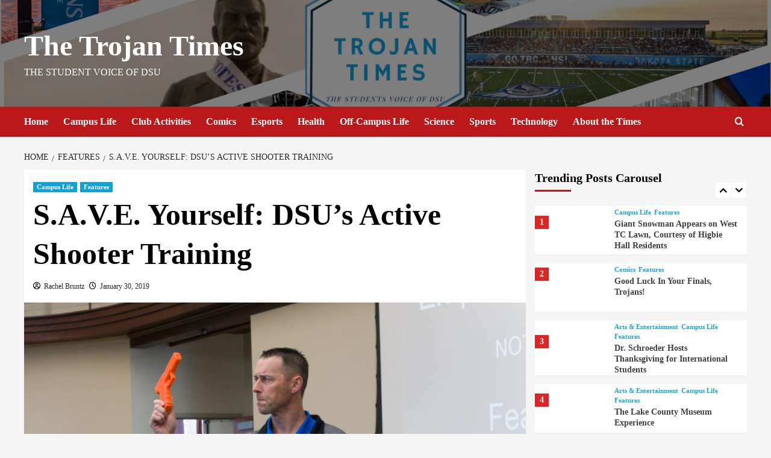

--- FILE ---
content_type: text/html; charset=UTF-8
request_url: https://trojan-times.com/s-a-v-e-yourself-dsus-active-shooter-training/
body_size: 22179
content:
<!doctype html>
<html lang="en-US">

<head>
  <meta charset="UTF-8">
  <meta name="viewport" content="width=device-width, initial-scale=1">
  <link rel="profile" href="http://gmpg.org/xfn/11">
  <title>S.A.V.E. Yourself: DSU&#8217;s Active Shooter Training &#8211; The Trojan Times</title>
<meta name='robots' content='max-image-preview:large' />
	<style>img:is([sizes="auto" i], [sizes^="auto," i]) { contain-intrinsic-size: 3000px 1500px }</style>
	<link rel='preload' href='https://fonts.googleapis.com/css?family=Libre%2BBaskerville%3A400%2C700%7CJosefin%2BSans%3A400%2C700&#038;subset=latin&#038;display=swap' as='style' onload="this.onload=null;this.rel='stylesheet'" type='text/css' media='all' crossorigin='anonymous'>
<link rel='dns-prefetch' href='//fonts.googleapis.com' />
<link rel='preconnect' href='https://fonts.googleapis.com' />
<link rel='preconnect' href='https://fonts.gstatic.com' />
<link rel="alternate" type="application/rss+xml" title="The Trojan Times &raquo; Feed" href="https://trojan-times.com/feed/" />
<link rel="alternate" type="application/rss+xml" title="The Trojan Times &raquo; Comments Feed" href="https://trojan-times.com/comments/feed/" />
<script type="text/javascript">
/* <![CDATA[ */
window._wpemojiSettings = {"baseUrl":"https:\/\/s.w.org\/images\/core\/emoji\/16.0.1\/72x72\/","ext":".png","svgUrl":"https:\/\/s.w.org\/images\/core\/emoji\/16.0.1\/svg\/","svgExt":".svg","source":{"concatemoji":"https:\/\/trojan-times.com\/wp-includes\/js\/wp-emoji-release.min.js?ver=6.8.3"}};
/*! This file is auto-generated */
!function(s,n){var o,i,e;function c(e){try{var t={supportTests:e,timestamp:(new Date).valueOf()};sessionStorage.setItem(o,JSON.stringify(t))}catch(e){}}function p(e,t,n){e.clearRect(0,0,e.canvas.width,e.canvas.height),e.fillText(t,0,0);var t=new Uint32Array(e.getImageData(0,0,e.canvas.width,e.canvas.height).data),a=(e.clearRect(0,0,e.canvas.width,e.canvas.height),e.fillText(n,0,0),new Uint32Array(e.getImageData(0,0,e.canvas.width,e.canvas.height).data));return t.every(function(e,t){return e===a[t]})}function u(e,t){e.clearRect(0,0,e.canvas.width,e.canvas.height),e.fillText(t,0,0);for(var n=e.getImageData(16,16,1,1),a=0;a<n.data.length;a++)if(0!==n.data[a])return!1;return!0}function f(e,t,n,a){switch(t){case"flag":return n(e,"\ud83c\udff3\ufe0f\u200d\u26a7\ufe0f","\ud83c\udff3\ufe0f\u200b\u26a7\ufe0f")?!1:!n(e,"\ud83c\udde8\ud83c\uddf6","\ud83c\udde8\u200b\ud83c\uddf6")&&!n(e,"\ud83c\udff4\udb40\udc67\udb40\udc62\udb40\udc65\udb40\udc6e\udb40\udc67\udb40\udc7f","\ud83c\udff4\u200b\udb40\udc67\u200b\udb40\udc62\u200b\udb40\udc65\u200b\udb40\udc6e\u200b\udb40\udc67\u200b\udb40\udc7f");case"emoji":return!a(e,"\ud83e\udedf")}return!1}function g(e,t,n,a){var r="undefined"!=typeof WorkerGlobalScope&&self instanceof WorkerGlobalScope?new OffscreenCanvas(300,150):s.createElement("canvas"),o=r.getContext("2d",{willReadFrequently:!0}),i=(o.textBaseline="top",o.font="600 32px Arial",{});return e.forEach(function(e){i[e]=t(o,e,n,a)}),i}function t(e){var t=s.createElement("script");t.src=e,t.defer=!0,s.head.appendChild(t)}"undefined"!=typeof Promise&&(o="wpEmojiSettingsSupports",i=["flag","emoji"],n.supports={everything:!0,everythingExceptFlag:!0},e=new Promise(function(e){s.addEventListener("DOMContentLoaded",e,{once:!0})}),new Promise(function(t){var n=function(){try{var e=JSON.parse(sessionStorage.getItem(o));if("object"==typeof e&&"number"==typeof e.timestamp&&(new Date).valueOf()<e.timestamp+604800&&"object"==typeof e.supportTests)return e.supportTests}catch(e){}return null}();if(!n){if("undefined"!=typeof Worker&&"undefined"!=typeof OffscreenCanvas&&"undefined"!=typeof URL&&URL.createObjectURL&&"undefined"!=typeof Blob)try{var e="postMessage("+g.toString()+"("+[JSON.stringify(i),f.toString(),p.toString(),u.toString()].join(",")+"));",a=new Blob([e],{type:"text/javascript"}),r=new Worker(URL.createObjectURL(a),{name:"wpTestEmojiSupports"});return void(r.onmessage=function(e){c(n=e.data),r.terminate(),t(n)})}catch(e){}c(n=g(i,f,p,u))}t(n)}).then(function(e){for(var t in e)n.supports[t]=e[t],n.supports.everything=n.supports.everything&&n.supports[t],"flag"!==t&&(n.supports.everythingExceptFlag=n.supports.everythingExceptFlag&&n.supports[t]);n.supports.everythingExceptFlag=n.supports.everythingExceptFlag&&!n.supports.flag,n.DOMReady=!1,n.readyCallback=function(){n.DOMReady=!0}}).then(function(){return e}).then(function(){var e;n.supports.everything||(n.readyCallback(),(e=n.source||{}).concatemoji?t(e.concatemoji):e.wpemoji&&e.twemoji&&(t(e.twemoji),t(e.wpemoji)))}))}((window,document),window._wpemojiSettings);
/* ]]> */
</script>
<style id='wp-emoji-styles-inline-css' type='text/css'>

	img.wp-smiley, img.emoji {
		display: inline !important;
		border: none !important;
		box-shadow: none !important;
		height: 1em !important;
		width: 1em !important;
		margin: 0 0.07em !important;
		vertical-align: -0.1em !important;
		background: none !important;
		padding: 0 !important;
	}
</style>
<link rel='stylesheet' id='wp-block-library-css' href='https://trojan-times.com/wp-includes/css/dist/block-library/style.min.css?ver=6.8.3' type='text/css' media='all' />
<style id='wp-block-library-theme-inline-css' type='text/css'>
.wp-block-audio :where(figcaption){color:#555;font-size:13px;text-align:center}.is-dark-theme .wp-block-audio :where(figcaption){color:#ffffffa6}.wp-block-audio{margin:0 0 1em}.wp-block-code{border:1px solid #ccc;border-radius:4px;font-family:Menlo,Consolas,monaco,monospace;padding:.8em 1em}.wp-block-embed :where(figcaption){color:#555;font-size:13px;text-align:center}.is-dark-theme .wp-block-embed :where(figcaption){color:#ffffffa6}.wp-block-embed{margin:0 0 1em}.blocks-gallery-caption{color:#555;font-size:13px;text-align:center}.is-dark-theme .blocks-gallery-caption{color:#ffffffa6}:root :where(.wp-block-image figcaption){color:#555;font-size:13px;text-align:center}.is-dark-theme :root :where(.wp-block-image figcaption){color:#ffffffa6}.wp-block-image{margin:0 0 1em}.wp-block-pullquote{border-bottom:4px solid;border-top:4px solid;color:currentColor;margin-bottom:1.75em}.wp-block-pullquote cite,.wp-block-pullquote footer,.wp-block-pullquote__citation{color:currentColor;font-size:.8125em;font-style:normal;text-transform:uppercase}.wp-block-quote{border-left:.25em solid;margin:0 0 1.75em;padding-left:1em}.wp-block-quote cite,.wp-block-quote footer{color:currentColor;font-size:.8125em;font-style:normal;position:relative}.wp-block-quote:where(.has-text-align-right){border-left:none;border-right:.25em solid;padding-left:0;padding-right:1em}.wp-block-quote:where(.has-text-align-center){border:none;padding-left:0}.wp-block-quote.is-large,.wp-block-quote.is-style-large,.wp-block-quote:where(.is-style-plain){border:none}.wp-block-search .wp-block-search__label{font-weight:700}.wp-block-search__button{border:1px solid #ccc;padding:.375em .625em}:where(.wp-block-group.has-background){padding:1.25em 2.375em}.wp-block-separator.has-css-opacity{opacity:.4}.wp-block-separator{border:none;border-bottom:2px solid;margin-left:auto;margin-right:auto}.wp-block-separator.has-alpha-channel-opacity{opacity:1}.wp-block-separator:not(.is-style-wide):not(.is-style-dots){width:100px}.wp-block-separator.has-background:not(.is-style-dots){border-bottom:none;height:1px}.wp-block-separator.has-background:not(.is-style-wide):not(.is-style-dots){height:2px}.wp-block-table{margin:0 0 1em}.wp-block-table td,.wp-block-table th{word-break:normal}.wp-block-table :where(figcaption){color:#555;font-size:13px;text-align:center}.is-dark-theme .wp-block-table :where(figcaption){color:#ffffffa6}.wp-block-video :where(figcaption){color:#555;font-size:13px;text-align:center}.is-dark-theme .wp-block-video :where(figcaption){color:#ffffffa6}.wp-block-video{margin:0 0 1em}:root :where(.wp-block-template-part.has-background){margin-bottom:0;margin-top:0;padding:1.25em 2.375em}
</style>
<style id='global-styles-inline-css' type='text/css'>
:root{--wp--preset--aspect-ratio--square: 1;--wp--preset--aspect-ratio--4-3: 4/3;--wp--preset--aspect-ratio--3-4: 3/4;--wp--preset--aspect-ratio--3-2: 3/2;--wp--preset--aspect-ratio--2-3: 2/3;--wp--preset--aspect-ratio--16-9: 16/9;--wp--preset--aspect-ratio--9-16: 9/16;--wp--preset--color--black: #000000;--wp--preset--color--cyan-bluish-gray: #abb8c3;--wp--preset--color--white: #ffffff;--wp--preset--color--pale-pink: #f78da7;--wp--preset--color--vivid-red: #cf2e2e;--wp--preset--color--luminous-vivid-orange: #ff6900;--wp--preset--color--luminous-vivid-amber: #fcb900;--wp--preset--color--light-green-cyan: #7bdcb5;--wp--preset--color--vivid-green-cyan: #00d084;--wp--preset--color--pale-cyan-blue: #8ed1fc;--wp--preset--color--vivid-cyan-blue: #0693e3;--wp--preset--color--vivid-purple: #9b51e0;--wp--preset--gradient--vivid-cyan-blue-to-vivid-purple: linear-gradient(135deg,rgba(6,147,227,1) 0%,rgb(155,81,224) 100%);--wp--preset--gradient--light-green-cyan-to-vivid-green-cyan: linear-gradient(135deg,rgb(122,220,180) 0%,rgb(0,208,130) 100%);--wp--preset--gradient--luminous-vivid-amber-to-luminous-vivid-orange: linear-gradient(135deg,rgba(252,185,0,1) 0%,rgba(255,105,0,1) 100%);--wp--preset--gradient--luminous-vivid-orange-to-vivid-red: linear-gradient(135deg,rgba(255,105,0,1) 0%,rgb(207,46,46) 100%);--wp--preset--gradient--very-light-gray-to-cyan-bluish-gray: linear-gradient(135deg,rgb(238,238,238) 0%,rgb(169,184,195) 100%);--wp--preset--gradient--cool-to-warm-spectrum: linear-gradient(135deg,rgb(74,234,220) 0%,rgb(151,120,209) 20%,rgb(207,42,186) 40%,rgb(238,44,130) 60%,rgb(251,105,98) 80%,rgb(254,248,76) 100%);--wp--preset--gradient--blush-light-purple: linear-gradient(135deg,rgb(255,206,236) 0%,rgb(152,150,240) 100%);--wp--preset--gradient--blush-bordeaux: linear-gradient(135deg,rgb(254,205,165) 0%,rgb(254,45,45) 50%,rgb(107,0,62) 100%);--wp--preset--gradient--luminous-dusk: linear-gradient(135deg,rgb(255,203,112) 0%,rgb(199,81,192) 50%,rgb(65,88,208) 100%);--wp--preset--gradient--pale-ocean: linear-gradient(135deg,rgb(255,245,203) 0%,rgb(182,227,212) 50%,rgb(51,167,181) 100%);--wp--preset--gradient--electric-grass: linear-gradient(135deg,rgb(202,248,128) 0%,rgb(113,206,126) 100%);--wp--preset--gradient--midnight: linear-gradient(135deg,rgb(2,3,129) 0%,rgb(40,116,252) 100%);--wp--preset--font-size--small: 13px;--wp--preset--font-size--medium: 20px;--wp--preset--font-size--large: 36px;--wp--preset--font-size--x-large: 42px;--wp--preset--spacing--20: 0.44rem;--wp--preset--spacing--30: 0.67rem;--wp--preset--spacing--40: 1rem;--wp--preset--spacing--50: 1.5rem;--wp--preset--spacing--60: 2.25rem;--wp--preset--spacing--70: 3.38rem;--wp--preset--spacing--80: 5.06rem;--wp--preset--shadow--natural: 6px 6px 9px rgba(0, 0, 0, 0.2);--wp--preset--shadow--deep: 12px 12px 50px rgba(0, 0, 0, 0.4);--wp--preset--shadow--sharp: 6px 6px 0px rgba(0, 0, 0, 0.2);--wp--preset--shadow--outlined: 6px 6px 0px -3px rgba(255, 255, 255, 1), 6px 6px rgba(0, 0, 0, 1);--wp--preset--shadow--crisp: 6px 6px 0px rgba(0, 0, 0, 1);}:root { --wp--style--global--content-size: 790px;--wp--style--global--wide-size: 1180px; }:where(body) { margin: 0; }.wp-site-blocks > .alignleft { float: left; margin-right: 2em; }.wp-site-blocks > .alignright { float: right; margin-left: 2em; }.wp-site-blocks > .aligncenter { justify-content: center; margin-left: auto; margin-right: auto; }:where(.wp-site-blocks) > * { margin-block-start: 24px; margin-block-end: 0; }:where(.wp-site-blocks) > :first-child { margin-block-start: 0; }:where(.wp-site-blocks) > :last-child { margin-block-end: 0; }:root { --wp--style--block-gap: 24px; }:root :where(.is-layout-flow) > :first-child{margin-block-start: 0;}:root :where(.is-layout-flow) > :last-child{margin-block-end: 0;}:root :where(.is-layout-flow) > *{margin-block-start: 24px;margin-block-end: 0;}:root :where(.is-layout-constrained) > :first-child{margin-block-start: 0;}:root :where(.is-layout-constrained) > :last-child{margin-block-end: 0;}:root :where(.is-layout-constrained) > *{margin-block-start: 24px;margin-block-end: 0;}:root :where(.is-layout-flex){gap: 24px;}:root :where(.is-layout-grid){gap: 24px;}.is-layout-flow > .alignleft{float: left;margin-inline-start: 0;margin-inline-end: 2em;}.is-layout-flow > .alignright{float: right;margin-inline-start: 2em;margin-inline-end: 0;}.is-layout-flow > .aligncenter{margin-left: auto !important;margin-right: auto !important;}.is-layout-constrained > .alignleft{float: left;margin-inline-start: 0;margin-inline-end: 2em;}.is-layout-constrained > .alignright{float: right;margin-inline-start: 2em;margin-inline-end: 0;}.is-layout-constrained > .aligncenter{margin-left: auto !important;margin-right: auto !important;}.is-layout-constrained > :where(:not(.alignleft):not(.alignright):not(.alignfull)){max-width: var(--wp--style--global--content-size);margin-left: auto !important;margin-right: auto !important;}.is-layout-constrained > .alignwide{max-width: var(--wp--style--global--wide-size);}body .is-layout-flex{display: flex;}.is-layout-flex{flex-wrap: wrap;align-items: center;}.is-layout-flex > :is(*, div){margin: 0;}body .is-layout-grid{display: grid;}.is-layout-grid > :is(*, div){margin: 0;}body{padding-top: 0px;padding-right: 0px;padding-bottom: 0px;padding-left: 0px;}a:where(:not(.wp-element-button)){text-decoration: none;}:root :where(.wp-element-button, .wp-block-button__link){background-color: #32373c;border-width: 0;color: #fff;font-family: inherit;font-size: inherit;line-height: inherit;padding: calc(0.667em + 2px) calc(1.333em + 2px);text-decoration: none;}.has-black-color{color: var(--wp--preset--color--black) !important;}.has-cyan-bluish-gray-color{color: var(--wp--preset--color--cyan-bluish-gray) !important;}.has-white-color{color: var(--wp--preset--color--white) !important;}.has-pale-pink-color{color: var(--wp--preset--color--pale-pink) !important;}.has-vivid-red-color{color: var(--wp--preset--color--vivid-red) !important;}.has-luminous-vivid-orange-color{color: var(--wp--preset--color--luminous-vivid-orange) !important;}.has-luminous-vivid-amber-color{color: var(--wp--preset--color--luminous-vivid-amber) !important;}.has-light-green-cyan-color{color: var(--wp--preset--color--light-green-cyan) !important;}.has-vivid-green-cyan-color{color: var(--wp--preset--color--vivid-green-cyan) !important;}.has-pale-cyan-blue-color{color: var(--wp--preset--color--pale-cyan-blue) !important;}.has-vivid-cyan-blue-color{color: var(--wp--preset--color--vivid-cyan-blue) !important;}.has-vivid-purple-color{color: var(--wp--preset--color--vivid-purple) !important;}.has-black-background-color{background-color: var(--wp--preset--color--black) !important;}.has-cyan-bluish-gray-background-color{background-color: var(--wp--preset--color--cyan-bluish-gray) !important;}.has-white-background-color{background-color: var(--wp--preset--color--white) !important;}.has-pale-pink-background-color{background-color: var(--wp--preset--color--pale-pink) !important;}.has-vivid-red-background-color{background-color: var(--wp--preset--color--vivid-red) !important;}.has-luminous-vivid-orange-background-color{background-color: var(--wp--preset--color--luminous-vivid-orange) !important;}.has-luminous-vivid-amber-background-color{background-color: var(--wp--preset--color--luminous-vivid-amber) !important;}.has-light-green-cyan-background-color{background-color: var(--wp--preset--color--light-green-cyan) !important;}.has-vivid-green-cyan-background-color{background-color: var(--wp--preset--color--vivid-green-cyan) !important;}.has-pale-cyan-blue-background-color{background-color: var(--wp--preset--color--pale-cyan-blue) !important;}.has-vivid-cyan-blue-background-color{background-color: var(--wp--preset--color--vivid-cyan-blue) !important;}.has-vivid-purple-background-color{background-color: var(--wp--preset--color--vivid-purple) !important;}.has-black-border-color{border-color: var(--wp--preset--color--black) !important;}.has-cyan-bluish-gray-border-color{border-color: var(--wp--preset--color--cyan-bluish-gray) !important;}.has-white-border-color{border-color: var(--wp--preset--color--white) !important;}.has-pale-pink-border-color{border-color: var(--wp--preset--color--pale-pink) !important;}.has-vivid-red-border-color{border-color: var(--wp--preset--color--vivid-red) !important;}.has-luminous-vivid-orange-border-color{border-color: var(--wp--preset--color--luminous-vivid-orange) !important;}.has-luminous-vivid-amber-border-color{border-color: var(--wp--preset--color--luminous-vivid-amber) !important;}.has-light-green-cyan-border-color{border-color: var(--wp--preset--color--light-green-cyan) !important;}.has-vivid-green-cyan-border-color{border-color: var(--wp--preset--color--vivid-green-cyan) !important;}.has-pale-cyan-blue-border-color{border-color: var(--wp--preset--color--pale-cyan-blue) !important;}.has-vivid-cyan-blue-border-color{border-color: var(--wp--preset--color--vivid-cyan-blue) !important;}.has-vivid-purple-border-color{border-color: var(--wp--preset--color--vivid-purple) !important;}.has-vivid-cyan-blue-to-vivid-purple-gradient-background{background: var(--wp--preset--gradient--vivid-cyan-blue-to-vivid-purple) !important;}.has-light-green-cyan-to-vivid-green-cyan-gradient-background{background: var(--wp--preset--gradient--light-green-cyan-to-vivid-green-cyan) !important;}.has-luminous-vivid-amber-to-luminous-vivid-orange-gradient-background{background: var(--wp--preset--gradient--luminous-vivid-amber-to-luminous-vivid-orange) !important;}.has-luminous-vivid-orange-to-vivid-red-gradient-background{background: var(--wp--preset--gradient--luminous-vivid-orange-to-vivid-red) !important;}.has-very-light-gray-to-cyan-bluish-gray-gradient-background{background: var(--wp--preset--gradient--very-light-gray-to-cyan-bluish-gray) !important;}.has-cool-to-warm-spectrum-gradient-background{background: var(--wp--preset--gradient--cool-to-warm-spectrum) !important;}.has-blush-light-purple-gradient-background{background: var(--wp--preset--gradient--blush-light-purple) !important;}.has-blush-bordeaux-gradient-background{background: var(--wp--preset--gradient--blush-bordeaux) !important;}.has-luminous-dusk-gradient-background{background: var(--wp--preset--gradient--luminous-dusk) !important;}.has-pale-ocean-gradient-background{background: var(--wp--preset--gradient--pale-ocean) !important;}.has-electric-grass-gradient-background{background: var(--wp--preset--gradient--electric-grass) !important;}.has-midnight-gradient-background{background: var(--wp--preset--gradient--midnight) !important;}.has-small-font-size{font-size: var(--wp--preset--font-size--small) !important;}.has-medium-font-size{font-size: var(--wp--preset--font-size--medium) !important;}.has-large-font-size{font-size: var(--wp--preset--font-size--large) !important;}.has-x-large-font-size{font-size: var(--wp--preset--font-size--x-large) !important;}
:root :where(.wp-block-pullquote){font-size: 1.5em;line-height: 1.6;}
</style>
<link rel='stylesheet' id='wp-components-css' href='https://trojan-times.com/wp-includes/css/dist/components/style.min.css?ver=6.8.3' type='text/css' media='all' />
<link rel='stylesheet' id='godaddy-styles-css' href='https://trojan-times.com/wp-content/mu-plugins/vendor/wpex/godaddy-launch/includes/Dependencies/GoDaddy/Styles/build/latest.css?ver=2.0.2' type='text/css' media='all' />
<link rel='stylesheet' id='covernews-pro-google-fonts-css' href='https://fonts.googleapis.com/css?family=Libre%2BBaskerville%3A400%2C700%7CJosefin%2BSans%3A400%2C700&#038;subset=latin&#038;display=swap' type='text/css' media='all' />
<link rel='stylesheet' id='gbox-effects-css' href='https://trojan-times.com/wp-content/plugins/gallery-box/assets/css/effects.css?ver=1.0' type='text/css' media='all' />
<link rel='stylesheet' id='font-awesome-css' href='https://trojan-times.com/wp-content/plugins/gallery-box/assets/css/font-awesome.min.css?ver=4.7.0' type='text/css' media='all' />
<link rel='stylesheet' id='venobox-css' href='https://trojan-times.com/wp-content/plugins/gallery-box/assets/css/venobox.min.css?ver=1.0' type='text/css' media='all' />
<link rel='stylesheet' id='gbox-colabthi-webfont-css' href='https://trojan-times.com/wp-content/plugins/gallery-box/assets/fonts/colabthi-webfont.css?ver=1.0' type='text/css' media='all' />
<link rel='stylesheet' id='slick-css' href='https://trojan-times.com/wp-content/plugins/gallery-box/assets/css/slick/slick.css?ver=1.0' type='text/css' media='all' />
<link rel='stylesheet' id='slick-theme-css' href='https://trojan-times.com/wp-content/plugins/gallery-box/assets/css/slick/slick-theme.css?ver=1.0' type='text/css' media='all' />
<link rel='stylesheet' id='gallery-box-main-css' href='https://trojan-times.com/wp-content/plugins/gallery-box/assets/css/gallerybox-style.css?ver=1.6.6' type='text/css' media='all' />
<link rel='stylesheet' id='covernews-icons-css' href='https://trojan-times.com/wp-content/themes/covernews-pro/assets/icons/style.css?ver=6.8.3' type='text/css' media='all' />
<link rel='stylesheet' id='bootstrap-css' href='https://trojan-times.com/wp-content/themes/covernews-pro/assets/bootstrap/css/bootstrap.min.css?ver=6.8.3' type='text/css' media='all' />
<link rel='stylesheet' id='magnific-popup-css' href='https://trojan-times.com/wp-content/themes/covernews-pro/assets/magnific-popup/magnific-popup.css?ver=6.8.3' type='text/css' media='all' />
<link rel='stylesheet' id='covernews-style-css' href='https://trojan-times.com/wp-content/themes/covernews-pro/style.css?ver=7.0.2' type='text/css' media='all' />
<style id='covernews-style-inline-css' type='text/css'>
body .top-masthead{background:#353535;} body .top-masthead .offcanvas-menu span,body.dark .top-masthead .search-icon,body .top-masthead .search-icon,body .top-masthead,body .top-masthead .navigation-container ul.menu-desktop > li > a,body .top-masthead .main-navigation ul.menu-desktop > li > a > button,body .top-masthead .top-navigation a:hover,body .top-masthead .top-navigation a{color:#ffffff;} body .top-masthead .search-overlay.reveal-search .search-icon i.covernews-icon-search:before,body .top-masthead .search-overlay.reveal-search .search-icon i.covernews-icon-search:after,body .top-masthead .offcanvas-menu span,body .top-masthead .ham,body .top-masthead .ham:before,body .top-masthead .ham:after{background-color:#ffffff;} body .primary-color{background-color:#2a2a2a;} body.default .wp-block-page-list li a,body.default .wp-block-latest-posts li a,body.default .wp-block-archives li a,body.default .widget_recent_comments li,body.default .widget_pages li a,body.default .widget_archive li a,body.default .widget_meta li a,body.default .widget_nav_menu li a,body.default .widget_recent_entries li a,.wp-block-calendar table caption,.wp-block-calendar table tbody,.comments-area .comment-author a,.comment .comment-reply-link,.comments-area .reply a.comment-reply-link,.comment-meta a,.comment-meta a:visited,.wp-block-categories li a,.widget_categories li a,body.default .wp-block-latest-comments li a,.wp-block-tag-cloud a,.wp-block-tag-cloud a:visited,.tagcloud a,.tagcloud a:visited,.logged-in-as a,.logged-in-as a:visited,body.default .hentry .entry-header-details .post-excerpt a.aft-readmore,body.default .post-description .aft-readmore-wrapper a.aft-readmore,body.default .entry-content > [class*="wp-block-"] .wp-block-post-title a:not([class]),body.default .entry-content > [class*="wp-block-"] .wp-block-categories-list.wp-block-categories a:not([class]),.woocommerce ul.cart_list li a,.woocommerce ul.product_list_widget li a,body.default.aft-main-banner-slider-grid-2 .slider-with-2-editors-picks .categorized-story span.author-links i,body.default.aft-main-banner-slider-grid-2 .slider-with-2-editors-picks .categorized-story span.author-links a,body.default.aft-main-banner-slider-full .main-slider.aft-banner-slider .slider-figcaption span.author-links i,body.default.aft-main-banner-slider-full .main-slider.aft-banner-slider .slider-figcaption span.author-links a,body.default .recentcomments a,body.default a.page-numbers,body.default .wp-post-author-meta a,body.default .entry-meta .tags-links a,body.default .em-breadcrumbs ul li a,body.default span.author-links a,body.default .comments-area .comment-form label,body{color:#2a2a2a;} .wp-block-tag-cloud.is-style-outline a,.tagcloud a{border-color:#2a2a2a;} .woocommerce #content input.button,.woocommerce #respond input#submit,.woocommerce a.button,.woocommerce a.button:hover,.woocommerce button.button,.woocommerce input.button,.woocommerce-page #content input.button,.woocommerce-page #respond input#submit,.woocommerce-page a.button,.woocommerce-page button.button,.woocommerce-page input.button,.woocommerce nav.woocommerce-pagination ul li a:focus,.woocommerce nav.woocommerce-pagination ul li a:hover,.woocommerce nav.woocommerce-pagination ul li span.current,.woocommerce #content input.button.alt:hover,.woocommerce #respond input#submit.alt:hover,.woocommerce a.button.alt:hover,.woocommerce button.button.alt:hover,.woocommerce input.button.alt:hover,.woocommerce-page #content input.button.alt:hover,.woocommerce-page #respond input#submit.alt:hover,.woocommerce-page a.button.alt:hover,.woocommerce-page button.button.alt:hover,.woocommerce-page input.button.alt:hover,.woocommerce #respond input#submit.alt,.woocommerce a.button.alt,.woocommerce button.button.alt,.woocommerce input.button.alt,.woocommerce #review_form #respond .form-submit input#submit:hover,.wc-block-checkout .wp-block-button__link,:root .wc-block-featured-product__link :where(.wp-element-button,.wp-block-button__link),:root .wc-block-featured-category__link :where(.wp-element-button,.wp-block-button__link),.woocommerce-notices-wrapper .button,.wc-block-grid .wp-block-button__link,.wp-block-button.wc-block-components-product-button .wp-block-button__link,.wc-block-grid__product-add-to-cart.wp-block-button .wp-block-button__link,body a.sidr-class-sidr-button-close,#infinite-handle span,.wp-block-search__button,body .wc-block-components-button,body .wc-block-components-button:hover,body .secondary-color,body nav.main-navigation,body button,body input[type="button"],body input[type="reset"],body input[type="submit"],body .site-content .search-form .search-submit,body .site-footer .search-form .search-submit,body .em-post-format i,.widget-title span::before,.em-reated-posts .related-title::before,.wp-block-group .wp-block-search__label::before,.wp-block-group .wp-block-heading::before,.widget_block .wp-block-search__label::before,.widget_block .wp-block-heading::before,body span.header-after:after,body #secondary .widget-title span:after,body .af-tabs.nav-tabs > li > a.active:after,body .af-tabs.nav-tabs > li > a:hover:after,body .exclusive-posts .exclusive-now,body span.trending-no,body .wp-block-tag-cloud.is-style-outline a:hover,body .tagcloud a:hover{background:#079dd2;} body.dark.aft-main-banner-slider-grid-2 .slider-with-2-editors-picks .categorized-story .grid-item-metadata .posts-author a:hover,body.dark.aft-main-banner-slider-grid-2 .slider-with-2-editors-picks .categorized-story span.item-metadata.posts-date a:hover,body.default.aft-main-banner-slider-grid-2 .slider-with-2-editors-picks .categorized-story span.author-links a:hover i,body.default.aft-main-banner-slider-grid-2 .slider-with-2-editors-picks .categorized-story span.author-links a:hover,body.dark.aft-main-banner-slider-full .main-slider.aft-banner-slider .slider-figcaption .slide-title a:hover,body.default.aft-main-banner-slider-full .main-slider.aft-banner-slider .slider-figcaption .slide-title a:hover,body.dark.aft-main-banner-slider-grid-2 .slider-with-2-editors-picks .spotlight-post .title-heading .article-title-2 a:hover,body.default.aft-main-banner-slider-grid-2 .slider-with-2-editors-picks .spotlight-post .title-heading .article-title-2 a:hover,body.dark .entry-content > [class*="wp-block-"] .wp-block-post-title a:not([class]):hover,body.default .entry-content > [class*="wp-block-"] .wp-block-post-title a:not([class]):hover,body.dark .entry-content > [class*="wp-block-"] .taxonomy-category a:not([class]),body.default .entry-content > [class*="wp-block-"] .taxonomy-category a:not([class]),body.default .entry-content > [class*="wp-block-"] .wp-block-categories-list.wp-block-categories a:not([class]):hover,body.dark .latest-posts-full .header-details-wrapper .entry-title a:hover,body.dark .entry-title a:hover,body.dark.archive article .entry-title a:hover,body.dark h3.article-title a:hover,body.dark h3.article-title.article-title-1 a:hover,body.dark .trending-posts-carousel h3.article-title a:hover,body.dark .exclusive-slides a:hover,body.dark .article-title.article-title-1 a:hover,body.dark .article-title a:hover,body.dark .wc-block-components-product-name:hover,#wp-calendar caption,#wp-calendar td#today,.wp-calendar-nav a,.entry-title a:hover,.comments-area .comment-author a:hover,.comment .comment-reply-link:hover,.comments-area .reply .comment-reply-link:hover,.comment-meta a:visited:hover,body.default.archive article .entry-title a:hover,body.default h3.article-title.article-title-1 a:hover,body.default .article-title.article-title-1 a:hover,body.default .article-title a:hover,body.default .wc-block-components-product-name:hover,.trending-posts-carousel h3.article-title a:hover,.exclusive-slides a:hover,.product_meta > span a:hover,.entry-content > [class*="wp-block-"] a.wc-block-grid__product-link:hover,body .entry-content ul.wc-block-product-categories-list a:not([class]):hover,body .entry-content > [class*="wp-block-"] .wc-block-review-list-item__product a:hover,.default .wp-block-latest-comments a:hover,.default .wp-block-page-list li a:hover,.default .wp-block-latest-posts li a:hover,.default .wp-block-archives li a:hover,.default .widget_recent_comments li a:hover,.default .widget_pages li a:hover,.default .widget_archive li a:hover,.default .widget_meta li a:hover,.default .widget_nav_menu li a:hover,.default .widget_recent_entries li a:hover,.item-metadata.posts-date a:hover,.hentry .header-details-wrapper .posts-author a:hover,.grid-item-metadata .posts-date a:hover,.grid-item-metadata .posts-author a:hover,.aft-full-title-first .author-links a:hover,body.default .aft-comment-count a:hover,body.default .aft-view-count a:hover,body.default.aft-main-banner-slider-full .main-slider .slider-figcaption .grid-item-metadata .author-links a:hover,body.dark.aft-main-banner-slider-full .main-slider .slider-figcaption .grid-item-metadata .author-links a:hover,body.default.aft-main-banner-slider-full .main-slider .slider-figcaption .grid-item-metadata .author-links a:hover i,body.dark.aft-main-banner-slider-full .main-slider .slider-figcaption .grid-item-metadata .author-links a:hover i,body .hentry .entry-header-details .post-excerpt a.aft-readmore:hover,body.dark .post-description .aft-readmore-wrapper a.aft-readmore:hover ,body.default .post-description .aft-readmore-wrapper a.aft-readmore:hover ,body.dark .item-metadata.posts-date a:hover,body.dark .hentry .header-details-wrapper .posts-author a:hover,body.dark .grid-item-metadata .posts-date a:hover,body.dark .grid-item-metadata .posts-author a:hover,body.dark .aft-full-title-first .author-links a:hover,body.dark .aft-comment-count a:hover,body.dark .aft-view-count a:hover,body a:hover,body a:focus,body a:active,body .figure-categories-2 .cat-links a{color:#079dd2;} body .sp-thumbnail-container.sp-selected-thumbnail:before,body #loader:after{border-left-color:#079dd2;} body.default .entry-header-details .post-excerpt p a,body.default .comment-content a,.widget_text a:not([class]),.entry-content > [class*="wp-block-"] a:not([class]),.entry-content > ul a:not([class]),.entry-content > ul a:not([class]):visited,.entry-content > ol a:not([class]),.entry-content > ol a:not([class]):visited,.entry-content > h1 a:not([class]),.entry-content > h1 a:not([class]):visited,.entry-content > h2 a:not([class]),.entry-content > h2 a:not([class]):visited,.entry-content > h3 a:not([class]),.entry-content > h3 a:not([class]):visited,.entry-content > h4 a:not([class]),.entry-content > h4 a:not([class]):visited,.entry-content > h5 a:not([class]),.entry-content > h5 a:not([class]):visited,.entry-content > h6 a:not([class]),.entry-content > h6 a:not([class]):visited,.entry-content > p a:not([class]),.entry-content > p a:not([class]):visited,a{color:#2196f3;} .af-tabs.nav-tabs > li.active > a,.af-tabs.nav-tabs > li:hover > a,.af-tabs.nav-tabs > li:focus > a{color:#2196f3;} a:visited{color:#2196f3;} body h1,body h2,body,body h3,body h4,body h5,body h6,body .entry-title a,body .wp-block-search__label,body #primary .widget-title,body .af-tabs.nav-tabs > li > a,body .af-tabs.nav-tabs > li.active > a,.af-tabs.nav-tabs > li:hover > a,.af-tabs.nav-tabs > li:focus > a{color:#000000;} body h1,body h2,body h3,body h4,body h5,body h6,body .af-tabs.nav-tabs>li>a,body .wp-block-search__label{line-height:1.3;} body nav span.topbar-date,body .header-layout-2 .site-header nav.main-navigation.aft-sticky-navigation .site-title a,body nav.main-navigation.aft-sticky-navigation span.af-mobile-site-title-wrap .site-title a,body nav.main-navigation .menu ul.menu-desktop > li > a > button,body nav.main-navigation .menu ul.menu-desktop > li > a .angle-down,body nav.main-navigation .menu ul.menu-desktop > li > a,body nav .search-icon,body nav .search-icon:visited,body nav .search-icon:hover,body nav .search-icon:focus,body nav .search-icon:active{color:#ffffff;} nav.main-navigation .search-overlay.reveal-search .search-icon i.covernews-icon-search:before,nav.main-navigation .search-overlay.reveal-search .search-icon i.covernews-icon-search:after,body nav .offcanvas-menu span,body .search-overlay.reveal-search .search-icon i.fa.fa-search:after,body .search-overlay.reveal-search .search-icon i.fa.fa-search:before,body .search-overlay.reveal-search .search-icon i.fa.search:after,body nav .ham,body nav .ham:before,body nav .ham:after,body nav.main-navigation .menu .menu-mobile li a button:before,body nav.main-navigation .menu .menu-mobile li a button:after,body .navigation-container nav.main-navigation ul>li>a:after{background-color:#ffffff;} @media only screen and (max-width:991px){nav .navigation-container ul li a:visited,nav .navigation-container ul li a{color:#ffffff;} nav.main-navigation .menu .menu-mobile li a button:before,nav.main-navigation .menu .menu-mobile li a button:after{background-color:#ffffff;} } body span.menu-description{background:#353535;} body span.menu-description{color:#ffffff;} body.default.aft-main-banner-slider-full .main-slider.aft-banner-slider .slider-figcaption .slide-title a,body.default.aft-main-banner-slider-grid-2 .slider-with-2-editors-picks .spotlight-post .title-heading .article-title-2 a,body .nav-previous a,body .nav-next a,body.default.archive article .entry-title a,body.default h3.article-title a,body.default h3.article-title.article-title-1 a,body .trending-posts-carousel h3.article-title a,body .exclusive-slides a{color:#404040;} body.dark .categorized-story .title-heading .article-title-2 a:visited:hover,body.dark .categorized-story .title-heading .article-title-2 a,body .categorized-story .title-heading .article-title-2 a:visited:hover,body .categorized-story .title-heading .article-title-2 a,body.dark .full-plus-list .spotlight-post:first-of-type figcaption h3 a:hover,body .full-plus-list .spotlight-post:first-of-type figcaption h3 a:hover,body.dark .slider-figcaption-1 .article-title a:visited:hover,body.dark .slider-figcaption-1 .article-title a:hover,.slider-figcaption-1 .article-title a:visited:hover,.slider-figcaption-1 .article-title a:hover,body.dark .site-footer .widget figcaption a,body.default .slider-figcaption-1 .slide-title a,body.dark .slider-figcaption-1 .slide-title a,body .categorized-story .title-heading .article-title-2 a,body .full-plus-list .spotlight-post:first-of-type figcaption h3 a{color:#ffffff;} body.default .slider-figcaption-1 .slide-title a:visited,body.dark .slider-figcaption-1 .slide-title a:visited,body .categorized-story .title-heading .article-title-2 a:visited,body.default .full-plus-list .spotlight-post:first-of-type figcaption h3 a:visited,body .full-plus-list .spotlight-post:first-of-type figcaption h3 a:visited{color:#ffffff;} body .figure-categories-bg .em-post-format:before{background:#ffffff;} body span.trending-no,body .em-post-format{color:#ffffff;} body,body button,body input,body select,body optgroup,body textarea{font-family:Libre Baskerville;} body h1,body h2,body h3,body h4,body h5,body h6,.bs-exclusive-now,.blockspare-posts-block-post-category a,.blockspare-posts-block-post-grid-byline,body .wp-block-search__label,body .main-navigation a,body .font-family-1,body .site-description,body .trending-posts-line,body .exclusive-posts,body .widget-title,body .em-widget-subtitle,body .entry-meta .item-metadata,body .grid-item-metadata .item-metadata,body .grid-item-metadata span.item-metadata.posts-author,body .grid-item-metadata span.aft-comment-count,body .grid-item-metadata span.aft-view-count,body .af-navcontrols .slide-count,body .figure-categories .cat-links,body .nav-links a,body span.trending-no{font-family:Josefin Sans;} .article-title,.site-branding .site-title,.main-navigation .menu ul li a,.slider-figcaption .slide-title{letter-spacing:0px;line-height:1.3;} <!-- category color starts--> body .figure-categories .cat-links a.category-color-1{background-color:#079dd2;} .aft-main-banner-slider-list-tabbed .af-main-banner-editors-picks .figure-categories .cat-links a.covernews-categories ,.aft-main-banner-slider-list .af-main-banner-editors-picks .figure-categories .cat-links a.covernews-categories ,body .tabbed-story .figure-categories .cat-links a.covernews-categories ,body .trending-story .figure-categories .cat-links a.covernews-categories.category-color-1,body .list .spotlight-post .figure-categories .cat-links a.covernews-categories.category-color-1,body .full-plus-list .spotlight-post .figure-categories .cat-links a.covernews-categories.category-color-1,body .covernews_tabbed_posts_widget .figure-categories .cat-links a.covernews-categories.category-color-1,body .trending-posts-vertical-carousel .figure-categories .cat-links a.covernews-categories.category-color-1{color:#079dd2;} body.aft-main-banner-slider-grid .trending-story .figure-categories .cat-links a.covernews-categories,body .full-plus-list .spotlight-post:first-of-type .figure-categories .cat-links a.covernews-categories.category-color-1,body .full-plus-list .spotlight-post:first-of-type .figure-categories .cat-links a.covernews-categories,body .figure-categories .cat-links a.covernews-categories{color:#ffffff;background-color:#079dd2;} body span.header-after.category-color-1:after{background:#079dd2;} body .figure-categories .cat-links a.category-color-2{background-color:#2a4051;} body .trending-story .figure-categories .cat-links a.covernews-categories.category-color-2,body .list .spotlight-post .figure-categories .cat-links a.covernews-categories.category-color-2,body .full-plus-list .spotlight-post .figure-categories .cat-links a.covernews-categories.category-color-2,body .covernews_tabbed_posts_widget .figure-categories .cat-links a.covernews-categories.category-color-2,body .trending-posts-vertical-carousel .figure-categories .cat-links a.covernews-categories.category-color-2{color:#2a4051;} body.aft-main-banner-slider-grid .trending-story .figure-categories .cat-links a.covernews-categories.category-color-2,body .full-plus-list .spotlight-post:first-of-type .figure-categories .cat-links a.covernews-categories.category-color-2{color:#ffffff;background-color:#2a4051;} body span.header-after.category-color-2:after{background:#2a4051;} body .figure-categories .cat-links a.category-color-3{background-color:#079dd2;} body .trending-story .figure-categories .cat-links a.covernews-categories.category-color-3,body .list .spotlight-post .figure-categories .cat-links a.covernews-categories.category-color-3,body .full-plus-list .spotlight-post .figure-categories .cat-links a.covernews-categories.category-color-3,body .covernews_tabbed_posts_widget .figure-categories .cat-links a.covernews-categories.category-color-3,body .trending-posts-vertical-carousel .figure-categories .cat-links a.covernews-categories.category-color-3{color:#079dd2;} body.aft-main-banner-slider-grid .trending-story .figure-categories .cat-links a.covernews-categories.category-color-3,body .full-plus-list .spotlight-post:first-of-type .figure-categories .cat-links a.covernews-categories.category-color-3{color:#ffffff;background-color:#079dd2;} body span.header-after.category-color-3:after{background:#079dd2;} body .figure-categories .cat-links a.category-color-4{background-color:#1e73be;} body .trending-story .figure-categories .cat-links a.covernews-categories.category-color-4,body .list .spotlight-post .figure-categories .cat-links a.covernews-categories.category-color-4,body .full-plus-list .spotlight-post .figure-categories .cat-links a.covernews-categories.category-color-4,body .covernews_tabbed_posts_widget .figure-categories .cat-links a.covernews-categories.category-color-4,body .trending-posts-vertical-carousel .figure-categories .cat-links a.covernews-categories.category-color-4{color:#1e73be;} body.aft-main-banner-slider-grid .trending-story .figure-categories .cat-links a.covernews-categories.category-color-4,body .full-plus-list .spotlight-post:first-of-type .figure-categories .cat-links a.covernews-categories.category-color-4{color:#ffffff;background-color:#1e73be;} body span.header-after.category-color-4:after{background:#1e73be;} body .figure-categories .cat-links a.category-color-5{background-color:#f99500;} body .trending-story .figure-categories .cat-links a.covernews-categories.category-color-5,body .list .spotlight-post .figure-categories .cat-links a.covernews-categories.category-color-5,body .full-plus-list .spotlight-post .figure-categories .cat-links a.covernews-categories.category-color-5,body .covernews_tabbed_posts_widget .figure-categories .cat-links a.covernews-categories.category-color-5,body .trending-posts-vertical-carousel .figure-categories .cat-links a.covernews-categories.category-color-5{color:#f99500;} body.aft-main-banner-slider-grid .trending-story .figure-categories .cat-links a.covernews-categories.category-color-5,body .full-plus-list .spotlight-post:first-of-type .figure-categories .cat-links a.covernews-categories.category-color-5{color:#ffffff;background-color:#f99500;} body span.header-after.category-color-5:after{background:#f99500;} body .figure-categories .cat-links a.category-color-6{background-color:#61c436;} body .trending-story .figure-categories .cat-links a.covernews-categories.category-color-6,body .list .spotlight-post .figure-categories .cat-links a.covernews-categories.category-color-6,body .full-plus-list .spotlight-post .figure-categories .cat-links a.covernews-categories.category-color-6,body .covernews_tabbed_posts_widget .figure-categories .cat-links a.covernews-categories.category-color-6,body .trending-posts-vertical-carousel .figure-categories .cat-links a.covernews-categories.category-color-6{color:#61c436;} body.aft-main-banner-slider-grid .trending-story .figure-categories .cat-links a.covernews-categories.category-color-6,body .full-plus-list .spotlight-post:first-of-type .figure-categories .cat-links a.covernews-categories.category-color-6{color:#ffffff;background-color:#61c436;} body span.header-after.category-color-6:after{background:#61c436;} body .figure-categories .cat-links a.category-color-7{background-color:#a66bbe;} body .trending-story .figure-categories .cat-links a.covernews-categories.category-color-7,body .list .spotlight-post .figure-categories .cat-links a.covernews-categories.category-color-7,body .full-plus-list .spotlight-post .figure-categories .cat-links a.covernews-categories.category-color-7,body .covernews_tabbed_posts_widget .figure-categories .cat-links a.covernews-categories.category-color-7,body .trending-posts-vertical-carousel .figure-categories .cat-links a.covernews-categories.category-color-7{color:#a66bbe;} body.aft-main-banner-slider-grid .trending-story .figure-categories .cat-links a.covernews-categories.category-color-7,body .full-plus-list .spotlight-post:first-of-type .figure-categories .cat-links a.covernews-categories.category-color-7{color:#ffffff;background-color:#a66bbe;} body span.header-after.category-color-7:after{background:#a66bbe;} body .figure-categories .cat-links a.category-color-8{background-color:#ffffff;color:#404040;} body .trending-story .figure-categories .cat-links a.covernews-categories.category-color-8,body .list .spotlight-post .figure-categories .cat-links a.covernews-categories.category-color-8,body .full-plus-list .spotlight-post .figure-categories .cat-links a.covernews-categories.category-color-8,body .covernews_tabbed_posts_widget .figure-categories .cat-links a.covernews-categories.category-color-8,body .trending-posts-vertical-carousel .figure-categories .cat-links a.covernews-categories.category-color-8{color:#404040;} body.aft-main-banner-slider-grid .trending-story .figure-categories .cat-links a.covernews-categories.category-color-8,body .full-plus-list .spotlight-post:first-of-type .figure-categories .cat-links a.covernews-categories.category-color-8{color:#404040;background-color:#ffffff;} body span.header-after.category-color-8:after{background:#ffffff;color:#404040;} body.dark .site-footer,body .site-footer{background:#1f2125;} body .site-footer .widget_text a:not([class]),body.dark .site-footer h1,body.dark .site-footer h2,body.dark .site-footer h3,body.dark .site-footer h4,body.dark .site-footer h5,body.dark .site-footer h6,body .site-footer .tagcloud a:visited,body .site-footer .tagcloud a,body.dark .site-footer .wp-block-tag-cloud a:hover,body.dark .site-footer .tagcloud a:hover,body.dark .site-footer a,body.dark .site-footer .widget ul li a,body.default .site-footer .recentcomments a,body.default .site-footer .wp-block-page-list li a,body.default .site-footer .wp-block-latest-posts li a,body.default .site-footer .wp-block-archives li a,body.default .site-footer .widget_recent_comments li,body.default .site-footer .widget_pages li a,body.default .site-footer .widget_archive li a,body.default .site-footer .widget_meta li a,body.default .site-footer .widget_nav_menu li a,body.default .site-footer .widget_recent_entries li a,body.default .site-footer .wp-block-latest-comments li a,body .site-footer .af-tabs.nav-tabs > li > a,body .site-footer .woocommerce ul.cart_list li a,body .site-footer .woocommerce ul.product_list_widget li a,body .site-footer #wp-calendar caption,body .site-footer #wp-calendar td#today,body .site-footer #wp-calendar thead th,body .site-footer .wp-calendar-nav a,body .site-footer .wp-block-calendar table caption,body .site-footer .wp-block-calendar table tbody,body .site-footer,body .site-footer .widget-title span,body .site-footer .site-title a,body .site-footer .site-description,body .site-footer a{color:#ffffff;} .site-footer .social-widget-menu ul li a,.site-footer .em-author-details ul li a,.site-footer .wp-block-tag-cloud.is-style-outline a,.site-footer .tagcloud a{border-color:#ffffff;} body .site-info{background:#bb1919;} body.dark .site-footer .site-info a,body .site-info,body .site-info a{color:#ffffff;} body .mailchimp-block{background:#24262b;} body .mc4wp-form-fields input[type="text"],body .mc4wp-form-fields input[type="email"]{border-color:#4d5b73;} body div.custom-menu-link > a{background:#353535 ;} @media only screen and (min-width:1025px) and (max-width:1599px){body #primary .covernews_posts_slider_widget .slider-figcaption .slide-title,body .af-main-banner .slider-figcaption .slide-title{font-size:35px;} } @media only screen and (min-width:1600px){body #primary .covernews_posts_slider_widget .slider-figcaption .slide-title,body .af-main-banner .slider-figcaption .slide-title{font-size:35px;} } @media only screen and (max-width:768px){body #primary .covernews_posts_slider_widget .slider-figcaption .slide-title,body .af-main-banner .slider-figcaption .slide-title{font-size:24px;} } @media only screen and (max-width:480px){body #primary .covernews_posts_slider_widget .slider-figcaption .slide-title,body .af-main-banner .slider-figcaption .slide-title{font-size:18px;} } body,button,input,select,optgroup,.textwidget p,textarea{font-size:16px;} blockquote{font-size:calc(16px + 20%);} body.single .entry-content-wrap,body.single .hentry .entry-header-details .post-excerpt{font-size:18px;} body .entry-content-wrap blockquote{font-size:calc(18px + 20%);} .widget-title span,body .covernews-heading-style,body .em-reated-posts .related-title,body blockquote cite,body footer .widget-title,.wp-block-group .wp-block-search__label,.wp-block-group .wp-block-heading,body .widget_block .wp-block-search__label,body .widget_block .wp-block-heading,body #secondary .widget-title span,body span.header-after{font-size:20px;} body .af-tabs.nav-tabs > li > a{font-size:calc(20px - 2px);} body .aft-grid-double-column .spotlight-post .article-title,body .latest-posts-list .archive-layout-list .entry-title,body .slider-with-3-editors-picks .af-main-banner-editors-picks.layout-2 .col-sm-6.odd-grid:first-child .title-heading .article-title-2,body .covernews_single_col_categorised_posts .article-title,body .full .spotlight-post figcaption h3 a,body .full-plus-list .spotlight-post:first-of-type figcaption .article-title,body .full-plus-list .spotlight-post:first-of-type figcaption h3 a,body .categorized-story .title-heading .article-title-2{font-size:18px;} body.aft-main-banner-slider-carousel .af-main-banner .slider-figcaption .slide-title{font-size:calc(18px + 4px);} body .slider-with-2-editors-picks .af-main-banner-editors-picks.layout-2 .col-sm-6.odd-grid .title-heading .article-title-2{font-size:calc(18px - 2px);} @media only screen and (max-width:767px){body.aft-main-banner-slider-carousel .af-main-banner .slider-figcaption .slide-title,body .aft-grid-double-column .spotlight-post .article-title,body .latest-posts-list .archive-layout-list .entry-title,body .slider-with-2-editors-picks .af-main-banner-editors-picks.layout-2 .col-sm-6.odd-grid .title-heading .article-title-2,body .slider-with-3-editors-picks .af-main-banner-editors-picks.layout-2 .col-sm-6.odd-grid:first-child .title-heading .article-title-2,body .covernews_single_col_categorised_posts .article-title,body .full .spotlight-post figcaption h3 a,body .full-plus-list .spotlight-post:first-of-type figcaption .article-title,body .full-plus-list .spotlight-post:first-of-type figcaption h3 a,body .categorized-story .title-heading .article-title-2{font-size:18px;} } @media only screen and (min-width:1600px){body .aft-grid-double-column .spotlight-post .article-title,body .latest-posts-list .archive-layout-list .entry-title,body .full-plus-list .spotlight-post:first-of-type figcaption .article-title,body .full-plus-list .spotlight-post:first-of-type figcaption h3 a{font-size:calc(18px + 4px);} body.aft-main-banner-slider-carousel .af-main-banner .slider-figcaption .slide-title{font-size:calc(18px + 8px);} } body .slider-with-4-editors-picks .af-main-banner-editors-picks.layout-2 .col-sm-6.odd-grid .title-heading .article-title-2,body .slider-with-3-editors-picks .af-main-banner-editors-picks.layout-2 .col-sm-6.odd-grid:not(:first-child) .title-heading .article-title-2,body .nav-previous a,body .nav-next a,body .wp-block-latest-comments .wp-block-latest-comments__comment-meta,body .wp-block-page-list li a,body .wp-block-latest-posts li a,body .wp-block-archives li a,body .wp-block-categories li a,body .widget_recent_comments li a,body .widget #recentcomments li,body .widget_pages li a,body .widget_archive li a,body .widget_meta li a,body .widget_categories li,body .widget_nav_menu li a,body .widget_recent_entries li a,body .article-title{font-size:15px;} body.aft-main-banner-slider-list .af-main-banner .af-main-banner-editors-picks h3.article-title,body.aft-main-banner-slider-list .af-main-banner .banner-trending-posts-wrapper h3.article-title,body .af-main-banner .af-main-banner-editors-picks .tabbed-container h3.article-title,body.aft-main-banner-slider-editors-picks-trending .af-main-banner .banner-trending-posts-wrapper h3.article-title,body.aft-main-banner-slider-list-tabbed .af-main-banner .banner-trending-posts-wrapper h3.article-title,body .exclusive-posts{font-size:calc(15px - 1px);} body .wp-block-tag-cloud.is-style-outline a,body .tagcloud a{font-size:calc(15px - 1px) !important;} .banner-trending-posts-wrapper h3,.article-tabbed-list h3.article-title,body .list h3.article-title,body .covernews_trending_posts_carousel_widget h3.article-title,.full-plus-list h3.article-title,body .col-sm-15 h3.article-title{font-size:calc(15px - 1px);} body.archive .latest-posts-full .entry-title,body.archive .content-area .page-title,body.search-results .content-area .page-title,body header.entry-header h1.entry-title{font-size:50px;} @media screen and (max-width:768px){body.archive .latest-posts-full .entry-title,body.archive .content-area .page-title,body.search-results .content-area .page-title,body header.entry-header h1.entry-title{font-size:28px;} } @media screen and (max-width:480px){body.archive .latest-posts-full .entry-title,body.archive .content-area .page-title,body.search-results .content-area .page-title,body header.entry-header h1.entry-title{font-size:24px;} } body #primary .em-widget-subtitle{font-size:20px;} .align-content-left .elementor-section-stretched,.align-content-right .elementor-section-stretched{max-width:100%;left:0 !important;} .elementor-template-full-width .elementor-section.elementor-section-full_width > .elementor-container,.elementor-template-full-width .elementor-section.elementor-section-boxed > .elementor-container{<!-- max-width:1200px;--> } @media (min-width:1600px){.elementor-template-full-width .elementor-section.elementor-section-full_width > .elementor-container,.elementor-template-full-width .elementor-section.elementor-section-boxed > .elementor-container{<!-- max-width:1600px;--> } }
</style>
<script type="text/javascript" src="https://trojan-times.com/wp-includes/js/jquery/jquery.min.js?ver=3.7.1" id="jquery-core-js"></script>
<script type="text/javascript" src="https://trojan-times.com/wp-includes/js/jquery/jquery-migrate.min.js?ver=3.4.1" id="jquery-migrate-js"></script>
<link rel="https://api.w.org/" href="https://trojan-times.com/wp-json/" /><link rel="alternate" title="JSON" type="application/json" href="https://trojan-times.com/wp-json/wp/v2/posts/11337" /><link rel="EditURI" type="application/rsd+xml" title="RSD" href="https://trojan-times.com/xmlrpc.php?rsd" />
<meta name="generator" content="WordPress 6.8.3" />
<link rel="canonical" href="https://trojan-times.com/s-a-v-e-yourself-dsus-active-shooter-training/" />
<link rel='shortlink' href='https://trojan-times.com/?p=11337' />
<link rel="alternate" title="oEmbed (JSON)" type="application/json+oembed" href="https://trojan-times.com/wp-json/oembed/1.0/embed?url=https%3A%2F%2Ftrojan-times.com%2Fs-a-v-e-yourself-dsus-active-shooter-training%2F" />
<link rel="alternate" title="oEmbed (XML)" type="text/xml+oembed" href="https://trojan-times.com/wp-json/oembed/1.0/embed?url=https%3A%2F%2Ftrojan-times.com%2Fs-a-v-e-yourself-dsus-active-shooter-training%2F&#038;format=xml" />
<meta name="google-site-verification" content="n91Qo5Lma2Zn62l1lYjZmm48yY6VmEkSdVU2LLmp_qI" /><link rel="preload" href="https://trojan-times.com/wp-content/uploads/2024/10/cropped-Untitled_Project_4.jpg" as="image"><style id="bec-color-style" type="text/css">
/* Block Editor Colors generated css */
:root {
--bec-color-dsu-color: #2596be;
}

:root .has-dsu-color-color {
	color: var(--bec-color-dsu-color, #2596be) !important;
}
:root .has-dsu-color-background-color {
	background-color: var(--bec-color-dsu-color, #2596be) !important;
}
        </style>        <style type="text/css">
                        .site-title a,
            .site-header .site-branding .site-title a:visited,
            .site-header .site-branding .site-title a:hover,
            .site-description {
                color: #ffffff;
            }

            .header-layout-3 .site-header .site-branding .site-title,
            .site-branding .site-title {
                font-size: 48px;
            }

            @media only screen and (max-width: 640px) {
                .header-layout-3 .site-header .site-branding .site-title,
                .site-branding .site-title {
                    font-size: 40px;

                }
              }   

           @media only screen and (max-width: 375px) {
                    .header-layout-3 .site-header .site-branding .site-title,
                    .site-branding .site-title {
                        font-size: 32px;

                    }
                }

            

        </style>
        <style type="text/css" id="custom-background-css">
body.custom-background { background-color: #f5f5f5; }
</style>
	<link rel="icon" href="https://trojan-times.com/wp-content/uploads/2019/10/cropped-Newspaper_Logo-32x32.png" sizes="32x32" />
<link rel="icon" href="https://trojan-times.com/wp-content/uploads/2019/10/cropped-Newspaper_Logo-192x192.png" sizes="192x192" />
<link rel="apple-touch-icon" href="https://trojan-times.com/wp-content/uploads/2019/10/cropped-Newspaper_Logo-180x180.png" />
<meta name="msapplication-TileImage" content="https://trojan-times.com/wp-content/uploads/2019/10/cropped-Newspaper_Logo-270x270.png" />
<meta data-pso-pv="1.2.1" data-pso-pt="singlePost" data-pso-th="c4cfe84662935f3c8c262a3996ee30c1"><script pagespeed_no_defer="" data-pso-version="20160308_180639">window.dynamicgoogletags={config:[]};dynamicgoogletags.config=["ca-pub-7497803569666220",,[],,,,,,,,,,0.001,"https://trojan-times.com"];(function(){var f=this,h=function(a){var b=typeof a;if("object"==b)if(a){if(a instanceof Array)return"array";if(a instanceof Object)return b;var c=Object.prototype.toString.call(a);if("[object Window]"==c)return"object";if("[object Array]"==c||"number"==typeof a.length&&"undefined"!=typeof a.splice&&"undefined"!=typeof a.propertyIsEnumerable&&!a.propertyIsEnumerable("splice"))return"array";if("[object Function]"==c||"undefined"!=typeof a.call&&"undefined"!=typeof a.propertyIsEnumerable&&!a.propertyIsEnumerable("call"))return"function"}else return"null";
else if("function"==b&&"undefined"==typeof a.call)return"object";return b};var k=function(a,b){for(var c in a)Object.prototype.hasOwnProperty.call(a,c)&&b.call(void 0,a[c],c,a)};var p=function(a,b){var c=[];k(a,function(a,g){var e=null,l=typeof a;if(("object"==l&&null!=a||"function"==l)&&2>b)e=p(a,b+1);else if(0===a||a)e=String(a);e&&c.push(g+"="+encodeURIComponent(e))});return c.join("&")};var q=String.prototype.trim?function(a){return a.trim()}:function(a){return a.replace(/^[\s\xa0]+|[\s\xa0]+$/g,"")},r=function(a,b){return a<b?-1:a>b?1:0};var t;a:{var u=f.navigator;if(u){var v=u.userAgent;if(v){t=v;break a}}t=""};var w=-1!=t.indexOf("Opera")||-1!=t.indexOf("OPR"),x=-1!=t.indexOf("Trident")||-1!=t.indexOf("MSIE"),y=-1!=t.indexOf("Edge"),z=-1!=t.indexOf("Gecko")&&!(-1!=t.toLowerCase().indexOf("webkit")&&-1==t.indexOf("Edge"))&&!(-1!=t.indexOf("Trident")||-1!=t.indexOf("MSIE"))&&-1==t.indexOf("Edge"),A=-1!=t.toLowerCase().indexOf("webkit")&&-1==t.indexOf("Edge"),B=function(){var a=f.document;return a?a.documentMode:void 0},C;
a:{var D="",E=function(){var a=t;if(z)return/rv\:([^\);]+)(\)|;)/.exec(a);if(y)return/Edge\/([\d\.]+)/.exec(a);if(x)return/\b(?:MSIE|rv)[: ]([^\);]+)(\)|;)/.exec(a);if(A)return/WebKit\/(\S+)/.exec(a);if(w)return/(?:Version)[ \/]?(\S+)/.exec(a)}();E&&(D=E?E[1]:"");if(x){var F=B();if(null!=F&&F>parseFloat(D)){C=String(F);break a}}C=D}
var G=C,H={},I=function(a){if(!H[a]){for(var b=0,c=q(String(G)).split("."),d=q(String(a)).split("."),g=Math.max(c.length,d.length),e=0;0==b&&e<g;e++){var l=c[e]||"",V=d[e]||"",W=RegExp("(\\d*)(\\D*)","g"),X=RegExp("(\\d*)(\\D*)","g");do{var m=W.exec(l)||["","",""],n=X.exec(V)||["","",""];if(0==m[0].length&&0==n[0].length)break;b=r(0==m[1].length?0:parseInt(m[1],10),0==n[1].length?0:parseInt(n[1],10))||r(0==m[2].length,0==n[2].length)||r(m[2],n[2])}while(0==b)}H[a]=0<=b}},J=f.document,K=J&&x?B()||
("CSS1Compat"==J.compatMode?parseInt(G,10):5):void 0;var L;if(!(L=!z&&!x)){var M;if(M=x)M=9<=Number(K);L=M}L||z&&I("1.9.1");x&&I("9");var N=window;var O;O=new function(){this.g="http"+("http:"===N.location.protocol?"":"s")+"://pagead2.googlesyndication.com/pagead/gen_204?id=";this.i=.01;this.j=Math.random()};var aa=function(){this.document=document},P=function(a,b,c){a=a.document.getElementsByTagName(b);for(b=0;b<a.length;++b)if(a[b].hasAttribute(c))return a[b].getAttribute(c);return null};var Q=function(){var a=window;return a.dynamicgoogletags=a.dynamicgoogletags||{}};var R=function(){},S=[],T=function(a,b){if(b<a.f){var c=b+a.c,d=a.a[c];return d===S?a.a[c]=[]:d}d=a.b[b];return d===S?a.b[b]=[]:d};R.prototype.toString=function(){return this.a.toString()};var U=function(a){var b=a;a=ba;b||(b=[]);this.c=-1;this.a=b;a:{if(this.a.length){var b=this.a.length-1,c=this.a[b];if(c&&"object"==typeof c&&"array"!=h(c)){this.f=b-this.c;this.b=c;break a}}this.f=Number.MAX_VALUE}if(a)for(b=0;b<a.length;b++)c=a[b],c<this.f?(c+=this.c,this.a[c]=this.a[c]||S):this.b[c]=this.b[c]||S};
(function(){function a(){}a.prototype=R.prototype;U.m=R.prototype;U.prototype=new a;U.l=function(a,c,d){for(var g=Array(arguments.length-2),e=2;e<arguments.length;e++)g[e-2]=arguments[e];return R.prototype[c].apply(a,g)}})();var ba=[3];var Y=function(){var a=Q().config;if(a){var b=new aa,a=new U(a),c=T(a,13);if(c){var d={};d.wpc=T(a,1);d.sv=P(b,"script","data-pso-version");d.tn=P(b,"meta","data-pso-pt");d.th=P(b,"meta","data-pso-th");d.w=0<window.innerWidth?window.innerWidth:null;d.h=0<window.innerHeight?window.innerHeight:null;try{if(O.j<(c||O.i)){var g=O.g+"pso_unknown"+("&"+p(d,1)),b=g=g.substring(0,2E3);f.google_image_requests||(f.google_image_requests=[]);var e=f.document.createElement("img");e.src=b;f.google_image_requests.push(e)}}catch(l){}}}Q().loaded=
!0};var Z=window;Z.addEventListener?Z.addEventListener("load",Y,!1):Z.attachEvent&&Z.attachEvent("onload",Y);})();
</script></head>

<body class="wp-singular post-template-default single single-post postid-11337 single-format-standard custom-background wp-embed-responsive wp-theme-covernews-pro default-content-layout archive-layout-grid scrolldown-sticky-header aft-sticky-header aft-sticky-sidebar aft-main-banner-slider-editors-picks aft-container-default default single-content-mode-default header-image-default align-content-left aft-and">
  
      <div id="af-preloader">
      <div id="loader-wrapper">
        <div id="loader"></div>
      </div>
    </div>
  
  <div id="page" class="site">
    <a class="skip-link screen-reader-text" href="#content">Skip to content</a>

    <div class="header-layout-1">
    <div class="top-masthead">

        <div class="container">
            <div class="row">
                                            </div>
        </div>
    </div> <!--    Topbar Ends-->
<header id="masthead" class="site-header">
        <div class="masthead-banner data-bg" data-background="https://trojan-times.com/wp-content/uploads/2024/10/cropped-Untitled_Project_4.jpg">
        <div class="container">
            <div class="row">
                <div class="col-md-4">
                    <div class="site-branding">
                                                    <p class="site-title font-family-1">
                                <a href="https://trojan-times.com/"
                                   rel="home">The Trojan Times</a>
                            </p>
                        
                                                    <p class="site-description">The Student Voice of DSU</p>
                                            </div>
                </div>
                <div class="col-md-8">
                                <div class="banner-promotions-wrapper">
                                    <div class="promotion-section">
                        <a href="https://afthemes.com" target="_blank">
                                                    </a>
                    </div>
                                

            </div>
            <!-- Trending line END -->
                            </div>
            </div>
        </div>
    </div>
    <nav id="site-navigation" class="main-navigation">
        <div class="container">
            <div class="row">
                <div class="kol-12">
                    <div class="navigation-container">


                        <span class="toggle-menu" aria-controls="primary-menu" aria-expanded="false">
                            <a href="javascript:void(0)" class="aft-void-menu">
                                <span class="screen-reader-text">Primary Menu</span>
                                 <i class="ham"></i>
                            </a>
                        </span>
                        <span class="af-mobile-site-title-wrap">
                                                        <p class="site-title font-family-1">
                                <a href="https://trojan-times.com/"
                                   rel="home">The Trojan Times</a>
                            </p>
                        </span>
                        <div class="menu main-menu"><ul id="primary-menu" class="menu"><li id="menu-item-13451" class="menu-item menu-item-type-post_type menu-item-object-page menu-item-home menu-item-13451"><a href="https://trojan-times.com/">Home</a></li>
<li id="menu-item-13438" class="menu-item menu-item-type-taxonomy menu-item-object-category current-post-ancestor current-menu-parent current-post-parent menu-item-13438"><a href="https://trojan-times.com/category/campus-life/">Campus Life</a></li>
<li id="menu-item-13439" class="menu-item menu-item-type-taxonomy menu-item-object-category menu-item-13439"><a href="https://trojan-times.com/category/club-activities/">Club Activities</a></li>
<li id="menu-item-13440" class="menu-item menu-item-type-taxonomy menu-item-object-category menu-item-13440"><a href="https://trojan-times.com/category/comics/">Comics</a></li>
<li id="menu-item-13441" class="menu-item menu-item-type-taxonomy menu-item-object-category menu-item-13441"><a href="https://trojan-times.com/category/esports/">Esports</a></li>
<li id="menu-item-13442" class="menu-item menu-item-type-taxonomy menu-item-object-category menu-item-13442"><a href="https://trojan-times.com/category/health/">Health</a></li>
<li id="menu-item-13443" class="menu-item menu-item-type-taxonomy menu-item-object-category menu-item-13443"><a href="https://trojan-times.com/category/off-campus-life/">Off-Campus Life</a></li>
<li id="menu-item-13444" class="menu-item menu-item-type-taxonomy menu-item-object-category menu-item-13444"><a href="https://trojan-times.com/category/science/">Science</a></li>
<li id="menu-item-13445" class="menu-item menu-item-type-taxonomy menu-item-object-category menu-item-13445"><a href="https://trojan-times.com/category/sports/">Sports</a></li>
<li id="menu-item-13446" class="menu-item menu-item-type-taxonomy menu-item-object-category menu-item-13446"><a href="https://trojan-times.com/category/technology/">Technology</a></li>
<li id="menu-item-13447" class="menu-item menu-item-type-post_type menu-item-object-page menu-item-13447"><a href="https://trojan-times.com/about/">About the Times</a></li>
</ul></div>
                        <div class="cart-search">
                            <div class="af-search-wrap">
                                <div class="search-overlay">
                                    <a href="#" title="Search" class="search-icon">
                                        <i class="covernews-icon-search"></i>
                                    </a>
                                    <div class="af-search-form">
                                        <form role="search" method="get" class="search-form" action="https://trojan-times.com/">
				<label>
					<span class="screen-reader-text">Search for:</span>
					<input type="search" class="search-field" placeholder="Search &hellip;" value="" name="s" />
				</label>
				<input type="submit" class="search-submit" value="Search" />
			</form>                                    </div>
                                </div>
                            </div>
                        </div>


                    </div>
                </div>
            </div>
        </div>
    </nav>
</header>

</div>

    <div id="content" class="container">
          <div class="em-breadcrumbs font-family-1 covernews-breadcrumbs">
      <div class="row">
        <div role="navigation" aria-label="Breadcrumbs" class="breadcrumb-trail breadcrumbs" itemprop="breadcrumb"><ul class="trail-items" itemscope itemtype="http://schema.org/BreadcrumbList"><meta name="numberOfItems" content="3" /><meta name="itemListOrder" content="Ascending" /><li itemprop="itemListElement" itemscope itemtype="http://schema.org/ListItem" class="trail-item trail-begin"><a href="https://trojan-times.com/" rel="home" itemprop="item"><span itemprop="name">Home</span></a><meta itemprop="position" content="1" /></li><li itemprop="itemListElement" itemscope itemtype="http://schema.org/ListItem" class="trail-item"><a href="https://trojan-times.com/category/features/" itemprop="item"><span itemprop="name">Features</span></a><meta itemprop="position" content="2" /></li><li itemprop="itemListElement" itemscope itemtype="http://schema.org/ListItem" class="trail-item trail-end"><a href="https://trojan-times.com/s-a-v-e-yourself-dsus-active-shooter-training/" itemprop="item"><span itemprop="name">S.A.V.E. Yourself: DSU&#8217;s Active Shooter Training</span></a><meta itemprop="position" content="3" /></li></ul></div>      </div>
    </div>
        <div class="row">
                <div id="primary" class="content-area">
                    <main id="main" class="site-main">
                                                                        <article id="post-11337" class="af-single-article post-11337 post type-post status-publish format-standard has-post-thumbnail hentry category-campus-life category-features tag-active-shooter-training tag-dsu tag-safety">
                                <div class="entry-content-wrap">
                                    <header class="entry-header">

    <div class="header-details-wrapper">
        <div class="entry-header-details">
                            <div class="figure-categories figure-categories-bg">
                                        <ul class="cat-links"><li class="meta-category">
                             <a class="covernews-categories category-color-1" href="https://trojan-times.com/category/campus-life/" alt="View all posts in Campus Life"> 
                                 Campus Life
                             </a>
                        </li><li class="meta-category">
                             <a class="covernews-categories category-color-1" href="https://trojan-times.com/category/features/" alt="View all posts in Features"> 
                                 Features
                             </a>
                        </li></ul>                </div>
                        <h1 class="entry-title">S.A.V.E. Yourself: DSU&#8217;s Active Shooter Training</h1>
            
                
        <span class="author-links">
            
                            
                <span class="item-metadata posts-author">
                <i class="far fa-user-circle"></i>
                                <a href="https://trojan-times.com/author/rachel-bruntz/">
                    Rachel Bruntz                </a>
                       </span>
                            <span class="item-metadata posts-date">
        <i class="far fa-clock"></i>
        <a href="https://trojan-times.com/2019/01/"> 
            January 30, 2019            </a>
    </span>
                
                    </span>
                        

                    </div>
    </div>
        <div class="aft-post-thumbnail-wrapper">    
                    <div class="post-thumbnail full-width-image">
                    <img width="1024" height="571" src="https://trojan-times.com/wp-content/uploads/2019/01/DSC3426-002-1.jpg" class="attachment-covernews-featured size-covernews-featured wp-post-image" alt="_DSC3426 (002)" decoding="async" fetchpriority="high" srcset="https://trojan-times.com/wp-content/uploads/2019/01/DSC3426-002-1.jpg 5285w, https://trojan-times.com/wp-content/uploads/2019/01/DSC3426-002-1-300x167.jpg 300w, https://trojan-times.com/wp-content/uploads/2019/01/DSC3426-002-1-768x428.jpg 768w, https://trojan-times.com/wp-content/uploads/2019/01/DSC3426-002-1-1024x571.jpg 1024w" sizes="(max-width: 1024px) 100vw, 1024px" loading="lazy" />                </div>
            
                </div>
</header><!-- .entry-header -->                                    

    <div class="entry-content">
        
<p>On January 23<sup>rd</sup> and 24<sup>th</sup> at 3 PM and 7
PM active shooter training lessons took place in the auditorium of the Tunheim
Classroom Building. These lessons were taught by Chad Sheehan, a law
enforcement veteran of 23 years. The course was orchestrated and brought to
campus by the safety resource officer on campus, Heath Abraham. </p>



<p>In the <g class="gr_ gr_7 gr-alert gr_gramm gr_inline_cards gr_run_anim Punctuation only-ins replaceWithoutSep" id="7" data-gr-id="7">past</g> there have been active shooter training conferences for the professional staff on campus. Sheehan has been teaching his course to a variety of schools and various professions. In <g class="gr_ gr_8 gr-alert gr_gramm gr_inline_cards gr_run_anim Punctuation only-ins replaceWithoutSep" id="8" data-gr-id="8">total</g> he has taught approximately 250,000 people. </p>



<div class="wp-block-image"><figure class="alignright is-resized"><img decoding="async" src="https://trojan-times.com/wp-content/uploads/2019/01/DSC3428-003-712x1024.jpg" alt="" class="wp-image-11340" width="303" height="435" srcset="https://trojan-times.com/wp-content/uploads/2019/01/DSC3428-003-712x1024.jpg 712w, https://trojan-times.com/wp-content/uploads/2019/01/DSC3428-003-209x300.jpg 209w, https://trojan-times.com/wp-content/uploads/2019/01/DSC3428-003-768x1105.jpg 768w, https://trojan-times.com/wp-content/uploads/2019/01/DSC3428-003.jpg 1643w" sizes="(max-width: 303px) 100vw, 303px" /></figure></div>



<p>The lesson focused mainly on self-preservation and survival during
an active shooter event. There were four key components to the program. The
S.A.V.E. yourself acronym stands for: survive a violent encounter. This is
broken down further into four steps: shelter, awareness, violence stops
violence, and evacuate. The main goal within an active shooter incident is to
avoid becoming an easy target which will help with staying alive. </p>



<p>The key to survival: make yourself harder for the active
shooter to access and hit. This can be done by finding shelter, somewhere the
shooter cannot easily access. Being aware of your surroundings. If confronted
by the shooter make it harder for them to hit you. Lastly, evacuate and get
away from the shooter by whatever means necessary. There was also mention of
breaking the Hollywood shooting troupe within the lesson, most of the steps
above fit the real life scenarios of the troupes.</p>



<p>When questioned over the possibility of having further
training on the DSU campus Officer Abraham stated, “If students give good
feedback on this, and advocate for more training and awareness then that will
happen.“ </p>
                    <div class="post-item-metadata entry-meta">
                <span class="tags-links">Tags: <a href="https://trojan-times.com/tag/active-shooter-training/" rel="tag">Active Shooter Training</a>, <a href="https://trojan-times.com/tag/dsu/" rel="tag">DSU</a>, <a href="https://trojan-times.com/tag/safety/" rel="tag">Safety</a></span>            </div>
                
        
	<nav class="navigation post-navigation" aria-label="Post navigation">
		<h2 class="screen-reader-text">Post navigation</h2>
		<div class="nav-links"><div class="nav-previous"><a href="https://trojan-times.com/dsu-hosted-the-global-event-game-jam/" rel="prev">Previous: <span class="em-post-navigation nav-title">DSU Hosted the Global Event: Game Jam</span></a></div><div class="nav-next"><a href="https://trojan-times.com/handshake-the-latest-and-greatest-way-to-get-you-a-job/" rel="next">Next: <span class="em-post-navigation nav-title">Handshake: The Latest and Greatest Way to Get You a Job</span></a></div></div>
	</nav>            </div><!-- .entry-content -->


                                    </div>
                                                                
<div class="promotionspace enable-promotionspace">

    <div class="em-reated-posts  col-ten">
    <div class="row">
                <h3 class="related-title">
            More Stories          </h3>
        
        <div class="row">
                      <div class="col-sm-4 latest-posts-grid" data-mh="latest-posts-grid">
              <div class="spotlight-post">
                <figure class="categorised-article inside-img">
                  <div class="categorised-article-wrapper">
                    <div class="data-bg-hover data-bg-categorised read-bg-img">
                      <a href="https://trojan-times.com/giant-snowman-appears-on-west-tc-lawn-courtesy-of-higbie-hall-residents/" aria-label="Giant Snowman Appears on West TC Lawn, Courtesy of Higbie Hall Residents">
                        <img width="225" height="300" src="https://trojan-times.com/wp-content/uploads/2025/12/IMG-20251211-WA0007-225x300.jpg" class="attachment-medium size-medium" alt="IMG-20251211-WA0007" decoding="async" srcset="https://trojan-times.com/wp-content/uploads/2025/12/IMG-20251211-WA0007-225x300.jpg 225w, https://trojan-times.com/wp-content/uploads/2025/12/IMG-20251211-WA0007-768x1024.jpg 768w, https://trojan-times.com/wp-content/uploads/2025/12/IMG-20251211-WA0007-1152x1536.jpg 1152w, https://trojan-times.com/wp-content/uploads/2025/12/IMG-20251211-WA0007-1024x1365.jpg 1024w, https://trojan-times.com/wp-content/uploads/2025/12/IMG-20251211-WA0007.jpg 1200w" sizes="(max-width: 225px) 100vw, 225px" loading="lazy" />                      </a>
                    </div>
                  </div>
                                    <div class="figure-categories figure-categories-bg">

                    <ul class="cat-links"><li class="meta-category">
                             <a class="covernews-categories category-color-1" href="https://trojan-times.com/category/campus-life/" alt="View all posts in Campus Life"> 
                                 Campus Life
                             </a>
                        </li><li class="meta-category">
                             <a class="covernews-categories category-color-1" href="https://trojan-times.com/category/features/" alt="View all posts in Features"> 
                                 Features
                             </a>
                        </li></ul>                  </div>
                </figure>

                <figcaption>

                  <h3 class="article-title article-title-1">
                    <a href="https://trojan-times.com/giant-snowman-appears-on-west-tc-lawn-courtesy-of-higbie-hall-residents/">
                      Giant Snowman Appears on West TC Lawn, Courtesy of Higbie Hall Residents                    </a>
                  </h3>
                  <div class="grid-item-metadata">
                    
        <span class="author-links">
            
                            
                <span class="item-metadata posts-author">
                <i class="far fa-user-circle"></i>
                                <a href="https://trojan-times.com/author/basbo-ayelazono/">
                    Basbo Ayelazono                </a>
                       </span>
                            <span class="item-metadata posts-date">
        <i class="far fa-clock"></i>
        <a href="https://trojan-times.com/2025/12/"> 
            December 12, 2025            </a>
    </span>
                
                    </span>
                          </div>
                </figcaption>
              </div>
            </div>
                    <div class="col-sm-4 latest-posts-grid" data-mh="latest-posts-grid">
              <div class="spotlight-post">
                <figure class="categorised-article inside-img">
                  <div class="categorised-article-wrapper">
                    <div class="data-bg-hover data-bg-categorised read-bg-img">
                      <a href="https://trojan-times.com/good-luck-in-your-finals-trojans/" aria-label="Good Luck In Your Finals, Trojans!">
                        <img width="300" height="198" src="https://trojan-times.com/wp-content/uploads/2025/11/IMG_0216-300x198.jpeg" class="attachment-medium size-medium" alt="IMG_0216" decoding="async" loading="lazy" srcset="https://trojan-times.com/wp-content/uploads/2025/11/IMG_0216-300x198.jpeg 300w, https://trojan-times.com/wp-content/uploads/2025/11/IMG_0216-1024x676.jpeg 1024w, https://trojan-times.com/wp-content/uploads/2025/11/IMG_0216-768x507.jpeg 768w, https://trojan-times.com/wp-content/uploads/2025/11/IMG_0216-1536x1014.jpeg 1536w, https://trojan-times.com/wp-content/uploads/2025/11/IMG_0216.jpeg 1684w" sizes="auto, (max-width: 300px) 100vw, 300px" />                      </a>
                    </div>
                  </div>
                                    <div class="figure-categories figure-categories-bg">

                    <ul class="cat-links"><li class="meta-category">
                             <a class="covernews-categories category-color-1" href="https://trojan-times.com/category/comics/" alt="View all posts in Comics"> 
                                 Comics
                             </a>
                        </li><li class="meta-category">
                             <a class="covernews-categories category-color-1" href="https://trojan-times.com/category/features/" alt="View all posts in Features"> 
                                 Features
                             </a>
                        </li></ul>                  </div>
                </figure>

                <figcaption>

                  <h3 class="article-title article-title-1">
                    <a href="https://trojan-times.com/good-luck-in-your-finals-trojans/">
                      Good Luck In Your Finals, Trojans!                    </a>
                  </h3>
                  <div class="grid-item-metadata">
                    
        <span class="author-links">
            
                            
                <span class="item-metadata posts-author">
                <i class="far fa-user-circle"></i>
                                <a href="https://trojan-times.com/author/pete-welborn/">
                    Pete Welborn                </a>
                       </span>
                            <span class="item-metadata posts-date">
        <i class="far fa-clock"></i>
        <a href="https://trojan-times.com/2025/12/"> 
            December 10, 2025            </a>
    </span>
                
                    </span>
                          </div>
                </figcaption>
              </div>
            </div>
                    <div class="col-sm-4 latest-posts-grid" data-mh="latest-posts-grid">
              <div class="spotlight-post">
                <figure class="categorised-article inside-img">
                  <div class="categorised-article-wrapper">
                    <div class="data-bg-hover data-bg-categorised read-bg-img">
                      <a href="https://trojan-times.com/dr-schroeder-hosts-thanksgiving-for-international-students/" aria-label="Dr. Schroeder Hosts Thanksgiving for International Students">
                        <img width="300" height="225" src="https://trojan-times.com/wp-content/uploads/2025/12/image-1-300x225.jpeg" class="attachment-medium size-medium" alt="image" decoding="async" loading="lazy" srcset="https://trojan-times.com/wp-content/uploads/2025/12/image-1-300x225.jpeg 300w, https://trojan-times.com/wp-content/uploads/2025/12/image-1-1024x768.jpeg 1024w, https://trojan-times.com/wp-content/uploads/2025/12/image-1-768x576.jpeg 768w, https://trojan-times.com/wp-content/uploads/2025/12/image-1.jpeg 1440w" sizes="auto, (max-width: 300px) 100vw, 300px" />                      </a>
                    </div>
                  </div>
                                    <div class="figure-categories figure-categories-bg">

                    <ul class="cat-links"><li class="meta-category">
                             <a class="covernews-categories category-color-1" href="https://trojan-times.com/category/arts-entertainment/" alt="View all posts in Arts &amp; Entertainment"> 
                                 Arts &amp; Entertainment
                             </a>
                        </li><li class="meta-category">
                             <a class="covernews-categories category-color-1" href="https://trojan-times.com/category/campus-life/" alt="View all posts in Campus Life"> 
                                 Campus Life
                             </a>
                        </li><li class="meta-category">
                             <a class="covernews-categories category-color-1" href="https://trojan-times.com/category/features/" alt="View all posts in Features"> 
                                 Features
                             </a>
                        </li></ul>                  </div>
                </figure>

                <figcaption>

                  <h3 class="article-title article-title-1">
                    <a href="https://trojan-times.com/dr-schroeder-hosts-thanksgiving-for-international-students/">
                      Dr. Schroeder Hosts Thanksgiving for International Students                    </a>
                  </h3>
                  <div class="grid-item-metadata">
                    
        <span class="author-links">
            
                            
                <span class="item-metadata posts-author">
                <i class="far fa-user-circle"></i>
                                <a href="https://trojan-times.com/author/dijesh-shrestha/">
                    Dijesh Shrestha                </a>
                       </span>
                            <span class="item-metadata posts-date">
        <i class="far fa-clock"></i>
        <a href="https://trojan-times.com/2025/12/"> 
            December 5, 2025            </a>
    </span>
                
                    </span>
                          </div>
                </figcaption>
              </div>
            </div>
                    <div class="col-sm-4 latest-posts-grid" data-mh="latest-posts-grid">
              <div class="spotlight-post">
                <figure class="categorised-article inside-img">
                  <div class="categorised-article-wrapper">
                    <div class="data-bg-hover data-bg-categorised read-bg-img">
                      <a href="https://trojan-times.com/the-lake-county-museum-experience/" aria-label="The Lake County Museum Experience">
                                                        <img src="https://trojan-times.com/wp-content/uploads/2025/10/lake_county_museum-1024x686.png" alt="lake_county_museum-1024x686.png" />
                      </a>
                    </div>
                  </div>
                                    <div class="figure-categories figure-categories-bg">

                    <ul class="cat-links"><li class="meta-category">
                             <a class="covernews-categories category-color-1" href="https://trojan-times.com/category/arts-entertainment/" alt="View all posts in Arts &amp; Entertainment"> 
                                 Arts &amp; Entertainment
                             </a>
                        </li><li class="meta-category">
                             <a class="covernews-categories category-color-1" href="https://trojan-times.com/category/campus-life/" alt="View all posts in Campus Life"> 
                                 Campus Life
                             </a>
                        </li><li class="meta-category">
                             <a class="covernews-categories category-color-1" href="https://trojan-times.com/category/features/" alt="View all posts in Features"> 
                                 Features
                             </a>
                        </li></ul>                  </div>
                </figure>

                <figcaption>

                  <h3 class="article-title article-title-1">
                    <a href="https://trojan-times.com/the-lake-county-museum-experience/">
                      The Lake County Museum Experience                    </a>
                  </h3>
                  <div class="grid-item-metadata">
                    
        <span class="author-links">
            
                            
                <span class="item-metadata posts-author">
                <i class="far fa-user-circle"></i>
                                <a href="https://trojan-times.com/author/saujanya/">
                    Saujanya Thapa                </a>
                       </span>
                            <span class="item-metadata posts-date">
        <i class="far fa-clock"></i>
        <a href="https://trojan-times.com/2025/12/"> 
            December 4, 2025            </a>
    </span>
                
                    </span>
                          </div>
                </figcaption>
              </div>
            </div>
                    <div class="col-sm-4 latest-posts-grid" data-mh="latest-posts-grid">
              <div class="spotlight-post">
                <figure class="categorised-article inside-img">
                  <div class="categorised-article-wrapper">
                    <div class="data-bg-hover data-bg-categorised read-bg-img">
                      <a href="https://trojan-times.com/tribeta-sponsors-trip-to-local-distillery/" aria-label="Tribeta Sponsors Trip to Local Distillery">
                                                        <img src="https://trojan-times.com/wp-content/uploads/2025/11/IMG_0821-1024x683.jpg" alt="IMG_0821-1024x683.jpg" />
                      </a>
                    </div>
                  </div>
                                    <div class="figure-categories figure-categories-bg">

                    <ul class="cat-links"><li class="meta-category">
                             <a class="covernews-categories category-color-1" href="https://trojan-times.com/category/arts-entertainment/" alt="View all posts in Arts &amp; Entertainment"> 
                                 Arts &amp; Entertainment
                             </a>
                        </li><li class="meta-category">
                             <a class="covernews-categories category-color-1" href="https://trojan-times.com/category/club-activities/" alt="View all posts in Club Activities"> 
                                 Club Activities
                             </a>
                        </li><li class="meta-category">
                             <a class="covernews-categories category-color-1" href="https://trojan-times.com/category/features/" alt="View all posts in Features"> 
                                 Features
                             </a>
                        </li><li class="meta-category">
                             <a class="covernews-categories category-color-1" href="https://trojan-times.com/category/off-campus-life/" alt="View all posts in Off-Campus Life"> 
                                 Off-Campus Life
                             </a>
                        </li></ul>                  </div>
                </figure>

                <figcaption>

                  <h3 class="article-title article-title-1">
                    <a href="https://trojan-times.com/tribeta-sponsors-trip-to-local-distillery/">
                      Tribeta Sponsors Trip to Local Distillery                    </a>
                  </h3>
                  <div class="grid-item-metadata">
                    
        <span class="author-links">
            
                            
                <span class="item-metadata posts-author">
                <i class="far fa-user-circle"></i>
                                <a href="https://trojan-times.com/author/yelarys-seidin/">
                    Yelarys Seidin                </a>
                       </span>
                            <span class="item-metadata posts-date">
        <i class="far fa-clock"></i>
        <a href="https://trojan-times.com/2025/12/"> 
            December 1, 2025            </a>
    </span>
                
                    </span>
                          </div>
                </figcaption>
              </div>
            </div>
                    <div class="col-sm-4 latest-posts-grid" data-mh="latest-posts-grid">
              <div class="spotlight-post">
                <figure class="categorised-article inside-img">
                  <div class="categorised-article-wrapper">
                    <div class="data-bg-hover data-bg-categorised read-bg-img">
                      <a href="https://trojan-times.com/cyberhawks-ctf-at-ieee-cars/" aria-label="CyberHawks CTF at IEEE CARS">
                        <img width="300" height="200" src="https://trojan-times.com/wp-content/uploads/2025/11/image-300x200.png" class="attachment-medium size-medium" alt="image" decoding="async" loading="lazy" srcset="https://trojan-times.com/wp-content/uploads/2025/11/image-300x200.png 300w, https://trojan-times.com/wp-content/uploads/2025/11/image-1024x682.png 1024w, https://trojan-times.com/wp-content/uploads/2025/11/image-768x512.png 768w, https://trojan-times.com/wp-content/uploads/2025/11/image.png 1280w" sizes="auto, (max-width: 300px) 100vw, 300px" />                      </a>
                    </div>
                  </div>
                                    <div class="figure-categories figure-categories-bg">

                    <ul class="cat-links"><li class="meta-category">
                             <a class="covernews-categories category-color-1" href="https://trojan-times.com/category/club-activities/" alt="View all posts in Club Activities"> 
                                 Club Activities
                             </a>
                        </li><li class="meta-category">
                             <a class="covernews-categories category-color-1" href="https://trojan-times.com/category/features/" alt="View all posts in Features"> 
                                 Features
                             </a>
                        </li><li class="meta-category">
                             <a class="covernews-categories category-color-1" href="https://trojan-times.com/category/technology/" alt="View all posts in Technology"> 
                                 Technology
                             </a>
                        </li><li class="meta-category">
                             <a class="covernews-categories category-color-1" href="https://trojan-times.com/category/travel/" alt="View all posts in Travel"> 
                                 Travel
                             </a>
                        </li></ul>                  </div>
                </figure>

                <figcaption>

                  <h3 class="article-title article-title-1">
                    <a href="https://trojan-times.com/cyberhawks-ctf-at-ieee-cars/">
                      CyberHawks CTF at IEEE CARS                    </a>
                  </h3>
                  <div class="grid-item-metadata">
                    
        <span class="author-links">
            
                            
                <span class="item-metadata posts-author">
                <i class="far fa-user-circle"></i>
                                <a href="https://trojan-times.com/author/sarad-gaihre/">
                    Sarad Gaihre                </a>
                       </span>
                            <span class="item-metadata posts-date">
        <i class="far fa-clock"></i>
        <a href="https://trojan-times.com/2025/11/"> 
            November 25, 2025            </a>
    </span>
                
                    </span>
                          </div>
                </figcaption>
              </div>
            </div>
                </div>

    </div>
  </div>
</div>                                                            </article>
                                            </main><!-- #main -->
                </div><!-- #primary -->
                                
<aside id="secondary" class="widget-area sidebar-sticky-top">

    <div id="covernews_trending_posts_carousel-1" class="widget covernews-widget covernews_trending_posts_carousel_widget grid-layout">              <div class="em-title-subtitle-wrap">
              <h2 class="widget-title header-after1">
      <span class="header-after ">
                Trending Posts Carousel      </span>
    </h2>
        </div>
                  <div class="banner-trending-posts-wrapper clearfix">
        <div class="trending-posts-vertical-carousel">
                        <div class="slick-item">
                <!-- <span style="margin: 0 0 10px 0; display: block;"> -->
                <figure class="carousel-image">
                  <div class="no-gutter-col">
                    <figure class="featured-article">
                      <div class="featured-article-wrapper">
                        <div class="data-bg-hover data-bg-featured read-bg-img">
                          <a href="https://trojan-times.com/giant-snowman-appears-on-west-tc-lawn-courtesy-of-higbie-hall-residents/" aria-label="Giant Snowman Appears on West TC Lawn, Courtesy of Higbie Hall Residents">
                            <img width="150" height="150" src="https://trojan-times.com/wp-content/uploads/2025/12/IMG-20251211-WA0007-150x150.jpg" class="attachment-thumbnail size-thumbnail" alt="IMG-20251211-WA0007" decoding="async" loading="lazy" srcset="https://trojan-times.com/wp-content/uploads/2025/12/IMG-20251211-WA0007-150x150.jpg 150w, https://trojan-times.com/wp-content/uploads/2025/12/IMG-20251211-WA0007-450x450.jpg 450w, https://trojan-times.com/wp-content/uploads/2025/12/IMG-20251211-WA0007-600x600.jpg 600w" sizes="auto, (max-width: 150px) 100vw, 150px" />                          </a>
                        </div>
                      </div>
                      <span class="trending-no">
                        1                      </span>
                                          </figure>

                    <figcaption>
                      <div class="figure-categories figure-categories-bg">
                        <ul class="cat-links"><li class="meta-category">
                             <a class="covernews-categories category-color-1" href="https://trojan-times.com/category/campus-life/" alt="View all posts in Campus Life"> 
                                 Campus Life
                             </a>
                        </li><li class="meta-category">
                             <a class="covernews-categories category-color-1" href="https://trojan-times.com/category/features/" alt="View all posts in Features"> 
                                 Features
                             </a>
                        </li></ul>                      </div>
                      <div class="title-heading">
                        <h3 class="article-title">
                          <a href="https://trojan-times.com/giant-snowman-appears-on-west-tc-lawn-courtesy-of-higbie-hall-residents/">
                            Giant Snowman Appears on West TC Lawn, Courtesy of Higbie Hall Residents                          </a>
                        </h3>
                      </div>
                    </figcaption>
                  </div>
                  </figcaption>
                </figure>
                <!-- </span> -->
              </div>
                        <div class="slick-item">
                <!-- <span style="margin: 0 0 10px 0; display: block;"> -->
                <figure class="carousel-image">
                  <div class="no-gutter-col">
                    <figure class="featured-article">
                      <div class="featured-article-wrapper">
                        <div class="data-bg-hover data-bg-featured read-bg-img">
                          <a href="https://trojan-times.com/good-luck-in-your-finals-trojans/" aria-label="Good Luck In Your Finals, Trojans!">
                            <img width="150" height="150" src="https://trojan-times.com/wp-content/uploads/2025/11/IMG_0216-150x150.jpeg" class="attachment-thumbnail size-thumbnail" alt="IMG_0216" decoding="async" loading="lazy" srcset="https://trojan-times.com/wp-content/uploads/2025/11/IMG_0216-150x150.jpeg 150w, https://trojan-times.com/wp-content/uploads/2025/11/IMG_0216-450x450.jpeg 450w, https://trojan-times.com/wp-content/uploads/2025/11/IMG_0216-600x600.jpeg 600w" sizes="auto, (max-width: 150px) 100vw, 150px" />                          </a>
                        </div>
                      </div>
                      <span class="trending-no">
                        2                      </span>
                                          </figure>

                    <figcaption>
                      <div class="figure-categories figure-categories-bg">
                        <ul class="cat-links"><li class="meta-category">
                             <a class="covernews-categories category-color-1" href="https://trojan-times.com/category/comics/" alt="View all posts in Comics"> 
                                 Comics
                             </a>
                        </li><li class="meta-category">
                             <a class="covernews-categories category-color-1" href="https://trojan-times.com/category/features/" alt="View all posts in Features"> 
                                 Features
                             </a>
                        </li></ul>                      </div>
                      <div class="title-heading">
                        <h3 class="article-title">
                          <a href="https://trojan-times.com/good-luck-in-your-finals-trojans/">
                            Good Luck In Your Finals, Trojans!                          </a>
                        </h3>
                      </div>
                    </figcaption>
                  </div>
                  </figcaption>
                </figure>
                <!-- </span> -->
              </div>
                        <div class="slick-item">
                <!-- <span style="margin: 0 0 10px 0; display: block;"> -->
                <figure class="carousel-image">
                  <div class="no-gutter-col">
                    <figure class="featured-article">
                      <div class="featured-article-wrapper">
                        <div class="data-bg-hover data-bg-featured read-bg-img">
                          <a href="https://trojan-times.com/dr-schroeder-hosts-thanksgiving-for-international-students/" aria-label="Dr. Schroeder Hosts Thanksgiving for International Students">
                            <img width="150" height="150" src="https://trojan-times.com/wp-content/uploads/2025/12/image-1-150x150.jpeg" class="attachment-thumbnail size-thumbnail" alt="image" decoding="async" loading="lazy" srcset="https://trojan-times.com/wp-content/uploads/2025/12/image-1-150x150.jpeg 150w, https://trojan-times.com/wp-content/uploads/2025/12/image-1-450x450.jpeg 450w, https://trojan-times.com/wp-content/uploads/2025/12/image-1-600x600.jpeg 600w" sizes="auto, (max-width: 150px) 100vw, 150px" />                          </a>
                        </div>
                      </div>
                      <span class="trending-no">
                        3                      </span>
                                          </figure>

                    <figcaption>
                      <div class="figure-categories figure-categories-bg">
                        <ul class="cat-links"><li class="meta-category">
                             <a class="covernews-categories category-color-1" href="https://trojan-times.com/category/arts-entertainment/" alt="View all posts in Arts &amp; Entertainment"> 
                                 Arts &amp; Entertainment
                             </a>
                        </li><li class="meta-category">
                             <a class="covernews-categories category-color-1" href="https://trojan-times.com/category/campus-life/" alt="View all posts in Campus Life"> 
                                 Campus Life
                             </a>
                        </li><li class="meta-category">
                             <a class="covernews-categories category-color-1" href="https://trojan-times.com/category/features/" alt="View all posts in Features"> 
                                 Features
                             </a>
                        </li></ul>                      </div>
                      <div class="title-heading">
                        <h3 class="article-title">
                          <a href="https://trojan-times.com/dr-schroeder-hosts-thanksgiving-for-international-students/">
                            Dr. Schroeder Hosts Thanksgiving for International Students                          </a>
                        </h3>
                      </div>
                    </figcaption>
                  </div>
                  </figcaption>
                </figure>
                <!-- </span> -->
              </div>
                        <div class="slick-item">
                <!-- <span style="margin: 0 0 10px 0; display: block;"> -->
                <figure class="carousel-image">
                  <div class="no-gutter-col">
                    <figure class="featured-article">
                      <div class="featured-article-wrapper">
                        <div class="data-bg-hover data-bg-featured read-bg-img">
                          <a href="https://trojan-times.com/the-lake-county-museum-experience/" aria-label="The Lake County Museum Experience">
                                                            <img src="https://trojan-times.com/wp-content/uploads/2025/10/lake_county_museum-1024x686.png" alt="lake_county_museum-1024x686.png" />
                          </a>
                        </div>
                      </div>
                      <span class="trending-no">
                        4                      </span>
                                          </figure>

                    <figcaption>
                      <div class="figure-categories figure-categories-bg">
                        <ul class="cat-links"><li class="meta-category">
                             <a class="covernews-categories category-color-1" href="https://trojan-times.com/category/arts-entertainment/" alt="View all posts in Arts &amp; Entertainment"> 
                                 Arts &amp; Entertainment
                             </a>
                        </li><li class="meta-category">
                             <a class="covernews-categories category-color-1" href="https://trojan-times.com/category/campus-life/" alt="View all posts in Campus Life"> 
                                 Campus Life
                             </a>
                        </li><li class="meta-category">
                             <a class="covernews-categories category-color-1" href="https://trojan-times.com/category/features/" alt="View all posts in Features"> 
                                 Features
                             </a>
                        </li></ul>                      </div>
                      <div class="title-heading">
                        <h3 class="article-title">
                          <a href="https://trojan-times.com/the-lake-county-museum-experience/">
                            The Lake County Museum Experience                          </a>
                        </h3>
                      </div>
                    </figcaption>
                  </div>
                  </figcaption>
                </figure>
                <!-- </span> -->
              </div>
                        <div class="slick-item">
                <!-- <span style="margin: 0 0 10px 0; display: block;"> -->
                <figure class="carousel-image">
                  <div class="no-gutter-col">
                    <figure class="featured-article">
                      <div class="featured-article-wrapper">
                        <div class="data-bg-hover data-bg-featured read-bg-img">
                          <a href="https://trojan-times.com/tribeta-sponsors-trip-to-local-distillery/" aria-label="Tribeta Sponsors Trip to Local Distillery">
                                                            <img src="https://trojan-times.com/wp-content/uploads/2025/11/IMG_0821-1024x683.jpg" alt="IMG_0821-1024x683.jpg" />
                          </a>
                        </div>
                      </div>
                      <span class="trending-no">
                        5                      </span>
                                          </figure>

                    <figcaption>
                      <div class="figure-categories figure-categories-bg">
                        <ul class="cat-links"><li class="meta-category">
                             <a class="covernews-categories category-color-1" href="https://trojan-times.com/category/arts-entertainment/" alt="View all posts in Arts &amp; Entertainment"> 
                                 Arts &amp; Entertainment
                             </a>
                        </li><li class="meta-category">
                             <a class="covernews-categories category-color-1" href="https://trojan-times.com/category/club-activities/" alt="View all posts in Club Activities"> 
                                 Club Activities
                             </a>
                        </li><li class="meta-category">
                             <a class="covernews-categories category-color-1" href="https://trojan-times.com/category/features/" alt="View all posts in Features"> 
                                 Features
                             </a>
                        </li><li class="meta-category">
                             <a class="covernews-categories category-color-1" href="https://trojan-times.com/category/off-campus-life/" alt="View all posts in Off-Campus Life"> 
                                 Off-Campus Life
                             </a>
                        </li></ul>                      </div>
                      <div class="title-heading">
                        <h3 class="article-title">
                          <a href="https://trojan-times.com/tribeta-sponsors-trip-to-local-distillery/">
                            Tribeta Sponsors Trip to Local Distillery                          </a>
                        </h3>
                      </div>
                    </figcaption>
                  </div>
                  </figcaption>
                </figure>
                <!-- </span> -->
              </div>
                        <div class="slick-item">
                <!-- <span style="margin: 0 0 10px 0; display: block;"> -->
                <figure class="carousel-image">
                  <div class="no-gutter-col">
                    <figure class="featured-article">
                      <div class="featured-article-wrapper">
                        <div class="data-bg-hover data-bg-featured read-bg-img">
                          <a href="https://trojan-times.com/cyberhawks-ctf-at-ieee-cars/" aria-label="CyberHawks CTF at IEEE CARS">
                            <img width="150" height="150" src="https://trojan-times.com/wp-content/uploads/2025/11/image-150x150.png" class="attachment-thumbnail size-thumbnail" alt="image" decoding="async" loading="lazy" srcset="https://trojan-times.com/wp-content/uploads/2025/11/image-150x150.png 150w, https://trojan-times.com/wp-content/uploads/2025/11/image-450x450.png 450w, https://trojan-times.com/wp-content/uploads/2025/11/image-600x600.png 600w" sizes="auto, (max-width: 150px) 100vw, 150px" />                          </a>
                        </div>
                      </div>
                      <span class="trending-no">
                        6                      </span>
                                          </figure>

                    <figcaption>
                      <div class="figure-categories figure-categories-bg">
                        <ul class="cat-links"><li class="meta-category">
                             <a class="covernews-categories category-color-1" href="https://trojan-times.com/category/club-activities/" alt="View all posts in Club Activities"> 
                                 Club Activities
                             </a>
                        </li><li class="meta-category">
                             <a class="covernews-categories category-color-1" href="https://trojan-times.com/category/features/" alt="View all posts in Features"> 
                                 Features
                             </a>
                        </li><li class="meta-category">
                             <a class="covernews-categories category-color-1" href="https://trojan-times.com/category/technology/" alt="View all posts in Technology"> 
                                 Technology
                             </a>
                        </li><li class="meta-category">
                             <a class="covernews-categories category-color-1" href="https://trojan-times.com/category/travel/" alt="View all posts in Travel"> 
                                 Travel
                             </a>
                        </li></ul>                      </div>
                      <div class="title-heading">
                        <h3 class="article-title">
                          <a href="https://trojan-times.com/cyberhawks-ctf-at-ieee-cars/">
                            CyberHawks CTF at IEEE CARS                          </a>
                        </h3>
                      </div>
                    </figcaption>
                  </div>
                  </figcaption>
                </figure>
                <!-- </span> -->
              </div>
                        <div class="slick-item">
                <!-- <span style="margin: 0 0 10px 0; display: block;"> -->
                <figure class="carousel-image">
                  <div class="no-gutter-col">
                    <figure class="featured-article">
                      <div class="featured-article-wrapper">
                        <div class="data-bg-hover data-bg-featured read-bg-img">
                          <a href="https://trojan-times.com/snow-on-trojan-field/" aria-label="Snow On Trojan Field">
                                                            <img src="https://trojan-times.com/wp-content/uploads/2025/11/IMG_0729-1024x683.jpg" alt="IMG_0729-1024x683.jpg" />
                          </a>
                        </div>
                      </div>
                      <span class="trending-no">
                        7                      </span>
                                          </figure>

                    <figcaption>
                      <div class="figure-categories figure-categories-bg">
                        <ul class="cat-links"><li class="meta-category">
                             <a class="covernews-categories category-color-1" href="https://trojan-times.com/category/campus-life/" alt="View all posts in Campus Life"> 
                                 Campus Life
                             </a>
                        </li><li class="meta-category">
                             <a class="covernews-categories category-color-1" href="https://trojan-times.com/category/features/" alt="View all posts in Features"> 
                                 Features
                             </a>
                        </li><li class="meta-category">
                             <a class="covernews-categories category-color-1" href="https://trojan-times.com/category/photography/" alt="View all posts in Photography"> 
                                 Photography
                             </a>
                        </li></ul>                      </div>
                      <div class="title-heading">
                        <h3 class="article-title">
                          <a href="https://trojan-times.com/snow-on-trojan-field/">
                            Snow On Trojan Field                          </a>
                        </h3>
                      </div>
                    </figcaption>
                  </div>
                  </figcaption>
                </figure>
                <!-- </span> -->
              </div>
                  </div>
      </div>

</div><div id="block-4" class="widget covernews-widget widget_block">
<div class="wp-block-group is-layout-constrained wp-block-group-is-layout-constrained">
<h2 class="wp-block-heading">Advertisement </h2>



<figure class="wp-block-image size-full"><a href="https://afthemes.com/products/covernews-pro/" target="_blank" rel=" noreferrer noopener"><img decoding="async" src="https://demos.afthemes.com/covernews-pro/wp-content/uploads/2023/11/square-promo-square-green-e1599620470431.jpg" alt="" class="wp-image-253"/></a></figure>
</div>
</div><div id="covernews_social_contacts-1" class="widget covernews-widget covernews_social_contacts_widget">                <div class="em-title-subtitle-wrap">
                <h2 class="widget-title header-after1">
      <span class="header-after ">
                CoverNews Social      </span>
    </h2>
        </div>
                    <div class="social-widget-menu">
                <div class="menu-social-menu-items-container"><ul id="menu-social-menu-items" class="menu"><li id="menu-item-44" class="menu-item menu-item-type-custom menu-item-object-custom menu-item-44"><a href="https://www.facebook.com/TrojanTimesDSU/"><span class="screen-reader-text">Facebook</span></a></li>
<li id="menu-item-45" class="menu-item menu-item-type-custom menu-item-object-custom menu-item-45"><a href="https://twitter.com/afthemes"><span class="screen-reader-text">Twitter</span></a></li>
<li id="menu-item-13366" class="menu-item menu-item-type-custom menu-item-object-custom menu-item-13366"><a href="https://instagram.com/dsu_trojanstimes"><span class="screen-reader-text">Instagram</span></a></li>
</ul></div>            </div>
            </div><div id="covernews_tabbed_posts-1" class="widget covernews-widget covernews_tabbed_posts_widget">        <div class="tabbed-container">
      <div class="tabbed-head">
          <ul class="nav nav-tabs af-tabs tab-warpper" role="tablist">
                                <li class="tab tab-recent" role="presentation">
                      <a href="#tabbed-1-recent"
                          aria-label="Recent"
                          role="tab"
                          id="tabbed-1-recent-tab"
                          aria-controls="tabbed-1-recent"
                          aria-selected="true"
                          data-toggle="tab"
                          class="font-family-1 widget-title active">
                          Latest                      </a>
                  </li>
                                <li class="tab tab-popular" role="presentation">
                      <a href="#tabbed-1-popular"
                          aria-label="Popular"
                          role="tab"
                          id="tabbed-1-popular-tab"
                          aria-controls="tabbed-1-popular"
                          aria-selected="false"
                          data-toggle="tab"
                          class="font-family-1 widget-title ">
                          Popular                      </a>
                  </li>
                                <li class="tab tab-categorised" role="presentation">
                      <a href="#tabbed-1-categorised"
                          aria-label="Categorised"
                          role="tab"
                          id="tabbed-1-categorised-tab"
                          aria-controls="tabbed-1-categorised"
                          aria-selected="false"
                          data-toggle="tab"
                          class="font-family-1 widget-title ">
                          Newsbeat                      </a>
                  </li>
                        </ul>
      </div>
      <div class="tab-content">
                        <div id="tabbed-1-recent"
                  role="tabpanel"
                  aria-labelledby="tabbed-1-recent-tab"
                  aria-hidden="false"
                  class="tab-pane active">
                  <ul class="article-item article-list-item article-tabbed-list article-item-left">          <li class="full-item clearfix">
            <div class="base-border">
              <div class="row-sm align-items-center">
                
                <div class="col-sm-4 col-image">

                  <div class="tab-article-image">
                    <a href="https://trojan-times.com/giant-snowman-appears-on-west-tc-lawn-courtesy-of-higbie-hall-residents/" class="post-thumb" aria-label="Giant Snowman Appears on West TC Lawn, Courtesy of Higbie Hall Residents">
                      <img width="150" height="150" src="https://trojan-times.com/wp-content/uploads/2025/12/IMG-20251211-WA0007-150x150.jpg" class="attachment-thumbnail size-thumbnail" alt="IMG-20251211-WA0007" decoding="async" loading="lazy" srcset="https://trojan-times.com/wp-content/uploads/2025/12/IMG-20251211-WA0007-150x150.jpg 150w, https://trojan-times.com/wp-content/uploads/2025/12/IMG-20251211-WA0007-450x450.jpg 450w, https://trojan-times.com/wp-content/uploads/2025/12/IMG-20251211-WA0007-600x600.jpg 600w" sizes="auto, (max-width: 150px) 100vw, 150px" />                    </a>
                  </div>
                  
                </div>

                <div class="full-item-details col-details col-sm-8">
                  <div class="prime-row">
                    <div class="full-item-metadata primary-font">
                      <div class="figure-categories figure-categories-bg clearfix">

                        <ul class="cat-links"><li class="meta-category">
                             <a class="covernews-categories category-color-1" href="https://trojan-times.com/category/campus-life/" alt="View all posts in Campus Life"> 
                                 Campus Life
                             </a>
                        </li><li class="meta-category">
                             <a class="covernews-categories category-color-1" href="https://trojan-times.com/category/features/" alt="View all posts in Features"> 
                                 Features
                             </a>
                        </li></ul>                      </div>
                    </div>
                    <div class="full-item-content">
                      <h3 class="article-title article-title-1">
                        <a href="https://trojan-times.com/giant-snowman-appears-on-west-tc-lawn-courtesy-of-higbie-hall-residents/">
                          Giant Snowman Appears on West TC Lawn, Courtesy of Higbie Hall Residents                        </a>
                      </h3>
                      <div class="grid-item-metadata">
                                                
        <span class="author-links">
            
                            
                <span class="item-metadata posts-author">
                <i class="far fa-user-circle"></i>
                                <a href="https://trojan-times.com/author/basbo-ayelazono/">
                    Basbo Ayelazono                </a>
                       </span>
                            <span class="item-metadata posts-date">
        <i class="far fa-clock"></i>
        <a href="https://trojan-times.com/2025/12/"> 
            December 12, 2025            </a>
    </span>
                
                    </span>
        
                      </div>
                                          </div>
                  </div>
                </div>
              </div>
            </div>
          </li>
              <li class="full-item clearfix">
            <div class="base-border">
              <div class="row-sm align-items-center">
                
                <div class="col-sm-4 col-image">

                  <div class="tab-article-image">
                    <a href="https://trojan-times.com/good-luck-in-your-finals-trojans/" class="post-thumb" aria-label="Good Luck In Your Finals, Trojans!">
                      <img width="150" height="150" src="https://trojan-times.com/wp-content/uploads/2025/11/IMG_0216-150x150.jpeg" class="attachment-thumbnail size-thumbnail" alt="IMG_0216" decoding="async" loading="lazy" srcset="https://trojan-times.com/wp-content/uploads/2025/11/IMG_0216-150x150.jpeg 150w, https://trojan-times.com/wp-content/uploads/2025/11/IMG_0216-450x450.jpeg 450w, https://trojan-times.com/wp-content/uploads/2025/11/IMG_0216-600x600.jpeg 600w" sizes="auto, (max-width: 150px) 100vw, 150px" />                    </a>
                  </div>
                  
                </div>

                <div class="full-item-details col-details col-sm-8">
                  <div class="prime-row">
                    <div class="full-item-metadata primary-font">
                      <div class="figure-categories figure-categories-bg clearfix">

                        <ul class="cat-links"><li class="meta-category">
                             <a class="covernews-categories category-color-1" href="https://trojan-times.com/category/comics/" alt="View all posts in Comics"> 
                                 Comics
                             </a>
                        </li><li class="meta-category">
                             <a class="covernews-categories category-color-1" href="https://trojan-times.com/category/features/" alt="View all posts in Features"> 
                                 Features
                             </a>
                        </li></ul>                      </div>
                    </div>
                    <div class="full-item-content">
                      <h3 class="article-title article-title-1">
                        <a href="https://trojan-times.com/good-luck-in-your-finals-trojans/">
                          Good Luck In Your Finals, Trojans!                        </a>
                      </h3>
                      <div class="grid-item-metadata">
                                                
        <span class="author-links">
            
                            
                <span class="item-metadata posts-author">
                <i class="far fa-user-circle"></i>
                                <a href="https://trojan-times.com/author/pete-welborn/">
                    Pete Welborn                </a>
                       </span>
                            <span class="item-metadata posts-date">
        <i class="far fa-clock"></i>
        <a href="https://trojan-times.com/2025/12/"> 
            December 10, 2025            </a>
    </span>
                
                    </span>
        
                      </div>
                                          </div>
                  </div>
                </div>
              </div>
            </div>
          </li>
              <li class="full-item clearfix">
            <div class="base-border">
              <div class="row-sm align-items-center">
                
                <div class="col-sm-4 col-image">

                  <div class="tab-article-image">
                    <a href="https://trojan-times.com/dr-schroeder-hosts-thanksgiving-for-international-students/" class="post-thumb" aria-label="Dr. Schroeder Hosts Thanksgiving for International Students">
                      <img width="150" height="150" src="https://trojan-times.com/wp-content/uploads/2025/12/image-1-150x150.jpeg" class="attachment-thumbnail size-thumbnail" alt="image" decoding="async" loading="lazy" srcset="https://trojan-times.com/wp-content/uploads/2025/12/image-1-150x150.jpeg 150w, https://trojan-times.com/wp-content/uploads/2025/12/image-1-450x450.jpeg 450w, https://trojan-times.com/wp-content/uploads/2025/12/image-1-600x600.jpeg 600w" sizes="auto, (max-width: 150px) 100vw, 150px" />                    </a>
                  </div>
                  
                </div>

                <div class="full-item-details col-details col-sm-8">
                  <div class="prime-row">
                    <div class="full-item-metadata primary-font">
                      <div class="figure-categories figure-categories-bg clearfix">

                        <ul class="cat-links"><li class="meta-category">
                             <a class="covernews-categories category-color-1" href="https://trojan-times.com/category/arts-entertainment/" alt="View all posts in Arts &amp; Entertainment"> 
                                 Arts &amp; Entertainment
                             </a>
                        </li><li class="meta-category">
                             <a class="covernews-categories category-color-1" href="https://trojan-times.com/category/campus-life/" alt="View all posts in Campus Life"> 
                                 Campus Life
                             </a>
                        </li><li class="meta-category">
                             <a class="covernews-categories category-color-1" href="https://trojan-times.com/category/features/" alt="View all posts in Features"> 
                                 Features
                             </a>
                        </li></ul>                      </div>
                    </div>
                    <div class="full-item-content">
                      <h3 class="article-title article-title-1">
                        <a href="https://trojan-times.com/dr-schroeder-hosts-thanksgiving-for-international-students/">
                          Dr. Schroeder Hosts Thanksgiving for International Students                        </a>
                      </h3>
                      <div class="grid-item-metadata">
                                                
        <span class="author-links">
            
                            
                <span class="item-metadata posts-author">
                <i class="far fa-user-circle"></i>
                                <a href="https://trojan-times.com/author/dijesh-shrestha/">
                    Dijesh Shrestha                </a>
                       </span>
                            <span class="item-metadata posts-date">
        <i class="far fa-clock"></i>
        <a href="https://trojan-times.com/2025/12/"> 
            December 5, 2025            </a>
    </span>
                
                    </span>
        
                      </div>
                                          </div>
                  </div>
                </div>
              </div>
            </div>
          </li>
              <li class="full-item clearfix">
            <div class="base-border">
              <div class="row-sm align-items-center">
                
                <div class="col-sm-4 col-image">

                  <div class="tab-article-image">
                    <a href="https://trojan-times.com/the-lake-county-museum-experience/" class="post-thumb" aria-label="The Lake County Museum Experience">
                                                      <img src="https://trojan-times.com/wp-content/uploads/2025/10/lake_county_museum-1024x686.png" alt="lake_county_museum-1024x686.png" />
                    </a>
                  </div>
                  
                </div>

                <div class="full-item-details col-details col-sm-8">
                  <div class="prime-row">
                    <div class="full-item-metadata primary-font">
                      <div class="figure-categories figure-categories-bg clearfix">

                        <ul class="cat-links"><li class="meta-category">
                             <a class="covernews-categories category-color-1" href="https://trojan-times.com/category/arts-entertainment/" alt="View all posts in Arts &amp; Entertainment"> 
                                 Arts &amp; Entertainment
                             </a>
                        </li><li class="meta-category">
                             <a class="covernews-categories category-color-1" href="https://trojan-times.com/category/campus-life/" alt="View all posts in Campus Life"> 
                                 Campus Life
                             </a>
                        </li><li class="meta-category">
                             <a class="covernews-categories category-color-1" href="https://trojan-times.com/category/features/" alt="View all posts in Features"> 
                                 Features
                             </a>
                        </li></ul>                      </div>
                    </div>
                    <div class="full-item-content">
                      <h3 class="article-title article-title-1">
                        <a href="https://trojan-times.com/the-lake-county-museum-experience/">
                          The Lake County Museum Experience                        </a>
                      </h3>
                      <div class="grid-item-metadata">
                                                
        <span class="author-links">
            
                            
                <span class="item-metadata posts-author">
                <i class="far fa-user-circle"></i>
                                <a href="https://trojan-times.com/author/saujanya/">
                    Saujanya Thapa                </a>
                       </span>
                            <span class="item-metadata posts-date">
        <i class="far fa-clock"></i>
        <a href="https://trojan-times.com/2025/12/"> 
            December 4, 2025            </a>
    </span>
                
                    </span>
        
                      </div>
                                          </div>
                  </div>
                </div>
              </div>
            </div>
          </li>
              <li class="full-item clearfix">
            <div class="base-border">
              <div class="row-sm align-items-center">
                
                <div class="col-sm-4 col-image">

                  <div class="tab-article-image">
                    <a href="https://trojan-times.com/tribeta-sponsors-trip-to-local-distillery/" class="post-thumb" aria-label="Tribeta Sponsors Trip to Local Distillery">
                                                      <img src="https://trojan-times.com/wp-content/uploads/2025/11/IMG_0821-1024x683.jpg" alt="IMG_0821-1024x683.jpg" />
                    </a>
                  </div>
                  
                </div>

                <div class="full-item-details col-details col-sm-8">
                  <div class="prime-row">
                    <div class="full-item-metadata primary-font">
                      <div class="figure-categories figure-categories-bg clearfix">

                        <ul class="cat-links"><li class="meta-category">
                             <a class="covernews-categories category-color-1" href="https://trojan-times.com/category/arts-entertainment/" alt="View all posts in Arts &amp; Entertainment"> 
                                 Arts &amp; Entertainment
                             </a>
                        </li><li class="meta-category">
                             <a class="covernews-categories category-color-1" href="https://trojan-times.com/category/club-activities/" alt="View all posts in Club Activities"> 
                                 Club Activities
                             </a>
                        </li><li class="meta-category">
                             <a class="covernews-categories category-color-1" href="https://trojan-times.com/category/features/" alt="View all posts in Features"> 
                                 Features
                             </a>
                        </li><li class="meta-category">
                             <a class="covernews-categories category-color-1" href="https://trojan-times.com/category/off-campus-life/" alt="View all posts in Off-Campus Life"> 
                                 Off-Campus Life
                             </a>
                        </li></ul>                      </div>
                    </div>
                    <div class="full-item-content">
                      <h3 class="article-title article-title-1">
                        <a href="https://trojan-times.com/tribeta-sponsors-trip-to-local-distillery/">
                          Tribeta Sponsors Trip to Local Distillery                        </a>
                      </h3>
                      <div class="grid-item-metadata">
                                                
        <span class="author-links">
            
                            
                <span class="item-metadata posts-author">
                <i class="far fa-user-circle"></i>
                                <a href="https://trojan-times.com/author/yelarys-seidin/">
                    Yelarys Seidin                </a>
                       </span>
                            <span class="item-metadata posts-date">
        <i class="far fa-clock"></i>
        <a href="https://trojan-times.com/2025/12/"> 
            December 1, 2025            </a>
    </span>
                
                    </span>
        
                      </div>
                                          </div>
                  </div>
                </div>
              </div>
            </div>
          </li>
    </ul>              </div>
                        <div id="tabbed-1-popular"
                  role="tabpanel"
                  aria-labelledby="tabbed-1-popular-tab"
                  aria-hidden="true"
                  class="tab-pane ">
                  <ul class="article-item article-list-item article-tabbed-list article-item-left">          <li class="full-item clearfix">
            <div class="base-border">
              <div class="row-sm align-items-center">
                
                <div class="col-sm-4 col-image">

                  <div class="tab-article-image">
                    <a href="https://trojan-times.com/zombification-of-dsu/" class="post-thumb" aria-label="Zombification of DSU">
                      <img width="150" height="150" src="https://trojan-times.com/wp-content/uploads/2011/10/Screen-shot-2011-10-16-at-9.39.26-PM-150x150.png" class="attachment-thumbnail size-thumbnail wp-post-image" alt="Screen shot 2011-10-16 at 9.39.26 PM" decoding="async" loading="lazy" srcset="https://trojan-times.com/wp-content/uploads/2011/10/Screen-shot-2011-10-16-at-9.39.26-PM-150x150.png 150w, https://trojan-times.com/wp-content/uploads/2011/10/Screen-shot-2011-10-16-at-9.39.26-PM-60x60.png 60w" sizes="auto, (max-width: 150px) 100vw, 150px" />                    </a>
                  </div>
                  
                </div>

                <div class="full-item-details col-details col-sm-8">
                  <div class="prime-row">
                    <div class="full-item-metadata primary-font">
                      <div class="figure-categories figure-categories-bg clearfix">

                        <ul class="cat-links"><li class="meta-category">
                             <a class="covernews-categories category-color-1" href="https://trojan-times.com/category/arts-entertainment/" alt="View all posts in Arts &amp; Entertainment"> 
                                 Arts &amp; Entertainment
                             </a>
                        </li></ul>                      </div>
                    </div>
                    <div class="full-item-content">
                      <h3 class="article-title article-title-1">
                        <a href="https://trojan-times.com/zombification-of-dsu/">
                          Zombification of DSU                        </a>
                      </h3>
                      <div class="grid-item-metadata">
                                                
        <span class="author-links">
            
                            
                <span class="item-metadata posts-author">
                <i class="far fa-user-circle"></i>
                                <a href="https://trojan-times.com/author/bryan-muller/">
                    Bryan Muller                </a>
                       </span>
                            <span class="item-metadata posts-date">
        <i class="far fa-clock"></i>
        <a href="https://trojan-times.com/2011/10/"> 
            October 16, 2011            </a>
    </span>
                
                    </span>
        
                      </div>
                                          </div>
                  </div>
                </div>
              </div>
            </div>
          </li>
              <li class="full-item clearfix">
            <div class="base-border">
              <div class="row-sm align-items-center">
                
                <div class="col-sm-4 col-image">

                  <div class="tab-article-image">
                    <a href="https://trojan-times.com/how-i-learned-to-stop-worrying-about-zombies/" class="post-thumb" aria-label="How I Learned to Stop Worrying About Zombies">
                      <img width="150" height="150" src="https://trojan-times.com/wp-content/uploads/2011/11/DSCF0060-150x150.jpg" class="attachment-thumbnail size-thumbnail wp-post-image" alt="Humans vs Zombies" decoding="async" loading="lazy" srcset="https://trojan-times.com/wp-content/uploads/2011/11/DSCF0060-150x150.jpg 150w, https://trojan-times.com/wp-content/uploads/2011/11/DSCF0060-60x60.jpg 60w, https://trojan-times.com/wp-content/uploads/2011/11/DSCF0060-180x180.jpg 180w" sizes="auto, (max-width: 150px) 100vw, 150px" />                    </a>
                  </div>
                  
                </div>

                <div class="full-item-details col-details col-sm-8">
                  <div class="prime-row">
                    <div class="full-item-metadata primary-font">
                      <div class="figure-categories figure-categories-bg clearfix">

                        <ul class="cat-links"><li class="meta-category">
                             <a class="covernews-categories category-color-1" href="https://trojan-times.com/category/features/" alt="View all posts in Features"> 
                                 Features
                             </a>
                        </li></ul>                      </div>
                    </div>
                    <div class="full-item-content">
                      <h3 class="article-title article-title-1">
                        <a href="https://trojan-times.com/how-i-learned-to-stop-worrying-about-zombies/">
                          How I Learned to Stop Worrying About Zombies                        </a>
                      </h3>
                      <div class="grid-item-metadata">
                                                
        <span class="author-links">
            
                            
                <span class="item-metadata posts-author">
                <i class="far fa-user-circle"></i>
                                <a href="https://trojan-times.com/author/bryan-muller/">
                    Bryan Muller                </a>
                       </span>
                            <span class="item-metadata posts-date">
        <i class="far fa-clock"></i>
        <a href="https://trojan-times.com/2011/11/"> 
            November 1, 2011            </a>
    </span>
                
                    </span>
        
                      </div>
                                          </div>
                  </div>
                </div>
              </div>
            </div>
          </li>
              <li class="full-item clearfix">
            <div class="base-border">
              <div class="row-sm align-items-center">
                
                <div class="col-sm-4 col-image">

                  <div class="tab-article-image">
                    <a href="https://trojan-times.com/white-matters/" class="post-thumb" aria-label="&#8220;White Matters&#8221;">
                      <img width="150" height="150" src="https://trojan-times.com/wp-content/uploads/2012/12/S2E10-_TitleCard-150x150.png" class="attachment-thumbnail size-thumbnail wp-post-image" alt="S2E10 - _TitleCard" decoding="async" loading="lazy" srcset="https://trojan-times.com/wp-content/uploads/2012/12/S2E10-_TitleCard-150x150.png 150w, https://trojan-times.com/wp-content/uploads/2012/12/S2E10-_TitleCard-60x60.png 60w, https://trojan-times.com/wp-content/uploads/2012/12/S2E10-_TitleCard-180x180.png 180w" sizes="auto, (max-width: 150px) 100vw, 150px" />                    </a>
                  </div>
                  
                </div>

                <div class="full-item-details col-details col-sm-8">
                  <div class="prime-row">
                    <div class="full-item-metadata primary-font">
                      <div class="figure-categories figure-categories-bg clearfix">

                        <ul class="cat-links"><li class="meta-category">
                             <a class="covernews-categories category-color-1" href="https://trojan-times.com/category/comics/" alt="View all posts in Comics"> 
                                 Comics
                             </a>
                        </li></ul>                      </div>
                    </div>
                    <div class="full-item-content">
                      <h3 class="article-title article-title-1">
                        <a href="https://trojan-times.com/white-matters/">
                          &#8220;White Matters&#8221;                        </a>
                      </h3>
                      <div class="grid-item-metadata">
                                                
        <span class="author-links">
            
                            
                <span class="item-metadata posts-author">
                <i class="far fa-user-circle"></i>
                                <a href="https://trojan-times.com/author/zachary-kantack/">
                    Zachary Kantack                </a>
                       </span>
                            <span class="item-metadata posts-date">
        <i class="far fa-clock"></i>
        <a href="https://trojan-times.com/2012/12/"> 
            December 9, 2012            </a>
    </span>
                
                    </span>
        
                      </div>
                                          </div>
                  </div>
                </div>
              </div>
            </div>
          </li>
              <li class="full-item clearfix">
            <div class="base-border">
              <div class="row-sm align-items-center">
                
                <div class="col-sm-4 col-image">

                  <div class="tab-article-image">
                    <a href="https://trojan-times.com/white-matters-2/" class="post-thumb" aria-label="&quot;White Matters&quot;">
                      <img width="150" height="150" src="https://trojan-times.com/wp-content/uploads/2012/12/S2E10-_TitleCard-150x150.png" class="attachment-thumbnail size-thumbnail wp-post-image" alt="S2E10 - _TitleCard" decoding="async" loading="lazy" srcset="https://trojan-times.com/wp-content/uploads/2012/12/S2E10-_TitleCard-150x150.png 150w, https://trojan-times.com/wp-content/uploads/2012/12/S2E10-_TitleCard-60x60.png 60w, https://trojan-times.com/wp-content/uploads/2012/12/S2E10-_TitleCard-180x180.png 180w" sizes="auto, (max-width: 150px) 100vw, 150px" />                    </a>
                  </div>
                  
                </div>

                <div class="full-item-details col-details col-sm-8">
                  <div class="prime-row">
                    <div class="full-item-metadata primary-font">
                      <div class="figure-categories figure-categories-bg clearfix">

                        <ul class="cat-links"><li class="meta-category">
                             <a class="covernews-categories category-color-1" href="https://trojan-times.com/category/comics/" alt="View all posts in Comics"> 
                                 Comics
                             </a>
                        </li></ul>                      </div>
                    </div>
                    <div class="full-item-content">
                      <h3 class="article-title article-title-1">
                        <a href="https://trojan-times.com/white-matters-2/">
                          &quot;White Matters&quot;                        </a>
                      </h3>
                      <div class="grid-item-metadata">
                                                
        <span class="author-links">
            
                            
                <span class="item-metadata posts-author">
                <i class="far fa-user-circle"></i>
                                <a href="https://trojan-times.com/author/zachary-kantack/">
                    Zachary Kantack                </a>
                       </span>
                            <span class="item-metadata posts-date">
        <i class="far fa-clock"></i>
        <a href="https://trojan-times.com/2012/12/"> 
            December 9, 2012            </a>
    </span>
                
                    </span>
        
                      </div>
                                          </div>
                  </div>
                </div>
              </div>
            </div>
          </li>
              <li class="full-item clearfix">
            <div class="base-border">
              <div class="row-sm align-items-center">
                
                <div class="col-sm-4 col-image">

                  <div class="tab-article-image">
                    <a href="https://trojan-times.com/afk-monday/" class="post-thumb" aria-label="/AFK Monday!">
                      <img width="150" height="150" src="https://trojan-times.com/wp-content/uploads/2011/03/creative_pic-150x150.jpg" class="attachment-thumbnail size-thumbnail wp-post-image" alt="creative_pic" decoding="async" loading="lazy" srcset="https://trojan-times.com/wp-content/uploads/2011/03/creative_pic-150x150.jpg 150w, https://trojan-times.com/wp-content/uploads/2011/03/creative_pic-60x60.jpg 60w, https://trojan-times.com/wp-content/uploads/2011/03/creative_pic-180x180.jpg 180w" sizes="auto, (max-width: 150px) 100vw, 150px" />                    </a>
                  </div>
                  
                </div>

                <div class="full-item-details col-details col-sm-8">
                  <div class="prime-row">
                    <div class="full-item-metadata primary-font">
                      <div class="figure-categories figure-categories-bg clearfix">

                        <ul class="cat-links"><li class="meta-category">
                             <a class="covernews-categories category-color-1" href="https://trojan-times.com/category/features/" alt="View all posts in Features"> 
                                 Features
                             </a>
                        </li></ul>                      </div>
                    </div>
                    <div class="full-item-content">
                      <h3 class="article-title article-title-1">
                        <a href="https://trojan-times.com/afk-monday/">
                          /AFK Monday!                        </a>
                      </h3>
                      <div class="grid-item-metadata">
                                                
        <span class="author-links">
            
                            
                <span class="item-metadata posts-author">
                <i class="far fa-user-circle"></i>
                                <a href="https://trojan-times.com/author/nbrosz/">
                    Nic Brosz                </a>
                       </span>
                            <span class="item-metadata posts-date">
        <i class="far fa-clock"></i>
        <a href="https://trojan-times.com/2011/03/"> 
            March 27, 2011            </a>
    </span>
                
                    </span>
        
                      </div>
                                          </div>
                  </div>
                </div>
              </div>
            </div>
          </li>
    </ul>              </div>
                        <div id="tabbed-1-categorised"
                  role="tabpanel"
                  aria-labelledby="tabbed-1-categorised-tab"
                  aria-hidden="true"
                  class="tab-pane ">
                                </div>
                </div>
  </div>
      </div>

</aside><!-- #secondary -->
            </div>


</div>


<div class="af-main-banner-latest-posts grid-layout">
  <div class="container">
    <div class="row">

      <div class="widget-title-section">
            <h2 class="widget-title header-after1">
      <span class="header-after ">
                You may have missed      </span>
    </h2>

      </div>
      <div class="row">
                    <div class="col-sm-15 latest-posts-grid" data-mh="latest-posts-grid">
              <div class="spotlight-post">
                <figure class="categorised-article inside-img">
                  <div class="categorised-article-wrapper">
                    <div class="data-bg-hover data-bg-categorised read-bg-img">
                      <a href="https://trojan-times.com/giant-snowman-appears-on-west-tc-lawn-courtesy-of-higbie-hall-residents/" aria-label="Giant Snowman Appears on West TC Lawn, Courtesy of Higbie Hall Residents">
                        <img width="225" height="300" src="https://trojan-times.com/wp-content/uploads/2025/12/IMG-20251211-WA0007-225x300.jpg" class="attachment-medium size-medium" alt="IMG-20251211-WA0007" decoding="async" loading="lazy" srcset="https://trojan-times.com/wp-content/uploads/2025/12/IMG-20251211-WA0007-225x300.jpg 225w, https://trojan-times.com/wp-content/uploads/2025/12/IMG-20251211-WA0007-768x1024.jpg 768w, https://trojan-times.com/wp-content/uploads/2025/12/IMG-20251211-WA0007-1152x1536.jpg 1152w, https://trojan-times.com/wp-content/uploads/2025/12/IMG-20251211-WA0007-1024x1365.jpg 1024w, https://trojan-times.com/wp-content/uploads/2025/12/IMG-20251211-WA0007.jpg 1200w" sizes="auto, (max-width: 225px) 100vw, 225px" />                      </a>
                    </div>
                  </div>
                                    <div class="figure-categories figure-categories-bg">

                    <ul class="cat-links"><li class="meta-category">
                             <a class="covernews-categories category-color-1" href="https://trojan-times.com/category/campus-life/" alt="View all posts in Campus Life"> 
                                 Campus Life
                             </a>
                        </li><li class="meta-category">
                             <a class="covernews-categories category-color-1" href="https://trojan-times.com/category/features/" alt="View all posts in Features"> 
                                 Features
                             </a>
                        </li></ul>                  </div>
                </figure>

                <figcaption>

                  <h3 class="article-title article-title-1">
                    <a href="https://trojan-times.com/giant-snowman-appears-on-west-tc-lawn-courtesy-of-higbie-hall-residents/">
                      Giant Snowman Appears on West TC Lawn, Courtesy of Higbie Hall Residents                    </a>
                  </h3>
                  <div class="grid-item-metadata">
                    
        <span class="author-links">
            
                            
                <span class="item-metadata posts-author">
                <i class="far fa-user-circle"></i>
                                <a href="https://trojan-times.com/author/basbo-ayelazono/">
                    Basbo Ayelazono                </a>
                       </span>
                            <span class="item-metadata posts-date">
        <i class="far fa-clock"></i>
        <a href="https://trojan-times.com/2025/12/"> 
            December 12, 2025            </a>
    </span>
                
                    </span>
                          </div>
                </figcaption>
              </div>
            </div>
                      <div class="col-sm-15 latest-posts-grid" data-mh="latest-posts-grid">
              <div class="spotlight-post">
                <figure class="categorised-article inside-img">
                  <div class="categorised-article-wrapper">
                    <div class="data-bg-hover data-bg-categorised read-bg-img">
                      <a href="https://trojan-times.com/good-luck-in-your-finals-trojans/" aria-label="Good Luck In Your Finals, Trojans!">
                        <img width="300" height="198" src="https://trojan-times.com/wp-content/uploads/2025/11/IMG_0216-300x198.jpeg" class="attachment-medium size-medium" alt="IMG_0216" decoding="async" loading="lazy" srcset="https://trojan-times.com/wp-content/uploads/2025/11/IMG_0216-300x198.jpeg 300w, https://trojan-times.com/wp-content/uploads/2025/11/IMG_0216-1024x676.jpeg 1024w, https://trojan-times.com/wp-content/uploads/2025/11/IMG_0216-768x507.jpeg 768w, https://trojan-times.com/wp-content/uploads/2025/11/IMG_0216-1536x1014.jpeg 1536w, https://trojan-times.com/wp-content/uploads/2025/11/IMG_0216.jpeg 1684w" sizes="auto, (max-width: 300px) 100vw, 300px" />                      </a>
                    </div>
                  </div>
                                    <div class="figure-categories figure-categories-bg">

                    <ul class="cat-links"><li class="meta-category">
                             <a class="covernews-categories category-color-1" href="https://trojan-times.com/category/comics/" alt="View all posts in Comics"> 
                                 Comics
                             </a>
                        </li><li class="meta-category">
                             <a class="covernews-categories category-color-1" href="https://trojan-times.com/category/features/" alt="View all posts in Features"> 
                                 Features
                             </a>
                        </li></ul>                  </div>
                </figure>

                <figcaption>

                  <h3 class="article-title article-title-1">
                    <a href="https://trojan-times.com/good-luck-in-your-finals-trojans/">
                      Good Luck In Your Finals, Trojans!                    </a>
                  </h3>
                  <div class="grid-item-metadata">
                    
        <span class="author-links">
            
                            
                <span class="item-metadata posts-author">
                <i class="far fa-user-circle"></i>
                                <a href="https://trojan-times.com/author/pete-welborn/">
                    Pete Welborn                </a>
                       </span>
                            <span class="item-metadata posts-date">
        <i class="far fa-clock"></i>
        <a href="https://trojan-times.com/2025/12/"> 
            December 10, 2025            </a>
    </span>
                
                    </span>
                          </div>
                </figcaption>
              </div>
            </div>
                      <div class="col-sm-15 latest-posts-grid" data-mh="latest-posts-grid">
              <div class="spotlight-post">
                <figure class="categorised-article inside-img">
                  <div class="categorised-article-wrapper">
                    <div class="data-bg-hover data-bg-categorised read-bg-img">
                      <a href="https://trojan-times.com/dr-schroeder-hosts-thanksgiving-for-international-students/" aria-label="Dr. Schroeder Hosts Thanksgiving for International Students">
                        <img width="300" height="225" src="https://trojan-times.com/wp-content/uploads/2025/12/image-1-300x225.jpeg" class="attachment-medium size-medium" alt="image" decoding="async" loading="lazy" srcset="https://trojan-times.com/wp-content/uploads/2025/12/image-1-300x225.jpeg 300w, https://trojan-times.com/wp-content/uploads/2025/12/image-1-1024x768.jpeg 1024w, https://trojan-times.com/wp-content/uploads/2025/12/image-1-768x576.jpeg 768w, https://trojan-times.com/wp-content/uploads/2025/12/image-1.jpeg 1440w" sizes="auto, (max-width: 300px) 100vw, 300px" />                      </a>
                    </div>
                  </div>
                                    <div class="figure-categories figure-categories-bg">

                    <ul class="cat-links"><li class="meta-category">
                             <a class="covernews-categories category-color-1" href="https://trojan-times.com/category/arts-entertainment/" alt="View all posts in Arts &amp; Entertainment"> 
                                 Arts &amp; Entertainment
                             </a>
                        </li><li class="meta-category">
                             <a class="covernews-categories category-color-1" href="https://trojan-times.com/category/campus-life/" alt="View all posts in Campus Life"> 
                                 Campus Life
                             </a>
                        </li><li class="meta-category">
                             <a class="covernews-categories category-color-1" href="https://trojan-times.com/category/features/" alt="View all posts in Features"> 
                                 Features
                             </a>
                        </li></ul>                  </div>
                </figure>

                <figcaption>

                  <h3 class="article-title article-title-1">
                    <a href="https://trojan-times.com/dr-schroeder-hosts-thanksgiving-for-international-students/">
                      Dr. Schroeder Hosts Thanksgiving for International Students                    </a>
                  </h3>
                  <div class="grid-item-metadata">
                    
        <span class="author-links">
            
                            
                <span class="item-metadata posts-author">
                <i class="far fa-user-circle"></i>
                                <a href="https://trojan-times.com/author/dijesh-shrestha/">
                    Dijesh Shrestha                </a>
                       </span>
                            <span class="item-metadata posts-date">
        <i class="far fa-clock"></i>
        <a href="https://trojan-times.com/2025/12/"> 
            December 5, 2025            </a>
    </span>
                
                    </span>
                          </div>
                </figcaption>
              </div>
            </div>
                      <div class="col-sm-15 latest-posts-grid" data-mh="latest-posts-grid">
              <div class="spotlight-post">
                <figure class="categorised-article inside-img">
                  <div class="categorised-article-wrapper">
                    <div class="data-bg-hover data-bg-categorised read-bg-img">
                      <a href="https://trojan-times.com/the-lake-county-museum-experience/" aria-label="The Lake County Museum Experience">
                                                        <img src="https://trojan-times.com/wp-content/uploads/2025/10/lake_county_museum-1024x686.png" alt="lake_county_museum-1024x686.png" />
                      </a>
                    </div>
                  </div>
                                    <div class="figure-categories figure-categories-bg">

                    <ul class="cat-links"><li class="meta-category">
                             <a class="covernews-categories category-color-1" href="https://trojan-times.com/category/arts-entertainment/" alt="View all posts in Arts &amp; Entertainment"> 
                                 Arts &amp; Entertainment
                             </a>
                        </li><li class="meta-category">
                             <a class="covernews-categories category-color-1" href="https://trojan-times.com/category/campus-life/" alt="View all posts in Campus Life"> 
                                 Campus Life
                             </a>
                        </li><li class="meta-category">
                             <a class="covernews-categories category-color-1" href="https://trojan-times.com/category/features/" alt="View all posts in Features"> 
                                 Features
                             </a>
                        </li></ul>                  </div>
                </figure>

                <figcaption>

                  <h3 class="article-title article-title-1">
                    <a href="https://trojan-times.com/the-lake-county-museum-experience/">
                      The Lake County Museum Experience                    </a>
                  </h3>
                  <div class="grid-item-metadata">
                    
        <span class="author-links">
            
                            
                <span class="item-metadata posts-author">
                <i class="far fa-user-circle"></i>
                                <a href="https://trojan-times.com/author/saujanya/">
                    Saujanya Thapa                </a>
                       </span>
                            <span class="item-metadata posts-date">
        <i class="far fa-clock"></i>
        <a href="https://trojan-times.com/2025/12/"> 
            December 4, 2025            </a>
    </span>
                
                    </span>
                          </div>
                </figcaption>
              </div>
            </div>
                      <div class="col-sm-15 latest-posts-grid" data-mh="latest-posts-grid">
              <div class="spotlight-post">
                <figure class="categorised-article inside-img">
                  <div class="categorised-article-wrapper">
                    <div class="data-bg-hover data-bg-categorised read-bg-img">
                      <a href="https://trojan-times.com/tribeta-sponsors-trip-to-local-distillery/" aria-label="Tribeta Sponsors Trip to Local Distillery">
                                                        <img src="https://trojan-times.com/wp-content/uploads/2025/11/IMG_0821-1024x683.jpg" alt="IMG_0821-1024x683.jpg" />
                      </a>
                    </div>
                  </div>
                                    <div class="figure-categories figure-categories-bg">

                    <ul class="cat-links"><li class="meta-category">
                             <a class="covernews-categories category-color-1" href="https://trojan-times.com/category/arts-entertainment/" alt="View all posts in Arts &amp; Entertainment"> 
                                 Arts &amp; Entertainment
                             </a>
                        </li><li class="meta-category">
                             <a class="covernews-categories category-color-1" href="https://trojan-times.com/category/club-activities/" alt="View all posts in Club Activities"> 
                                 Club Activities
                             </a>
                        </li><li class="meta-category">
                             <a class="covernews-categories category-color-1" href="https://trojan-times.com/category/features/" alt="View all posts in Features"> 
                                 Features
                             </a>
                        </li><li class="meta-category">
                             <a class="covernews-categories category-color-1" href="https://trojan-times.com/category/off-campus-life/" alt="View all posts in Off-Campus Life"> 
                                 Off-Campus Life
                             </a>
                        </li></ul>                  </div>
                </figure>

                <figcaption>

                  <h3 class="article-title article-title-1">
                    <a href="https://trojan-times.com/tribeta-sponsors-trip-to-local-distillery/">
                      Tribeta Sponsors Trip to Local Distillery                    </a>
                  </h3>
                  <div class="grid-item-metadata">
                    
        <span class="author-links">
            
                            
                <span class="item-metadata posts-author">
                <i class="far fa-user-circle"></i>
                                <a href="https://trojan-times.com/author/yelarys-seidin/">
                    Yelarys Seidin                </a>
                       </span>
                            <span class="item-metadata posts-date">
        <i class="far fa-clock"></i>
        <a href="https://trojan-times.com/2025/12/"> 
            December 1, 2025            </a>
    </span>
                
                    </span>
                          </div>
                </figcaption>
              </div>
            </div>
                        </div>
    </div>
  </div>
</div>
  <footer class="site-footer">
              <div class="primary-footer">
        <div class="container">
          <div class="row">
            <div class="col-sm-12">
              <div class="row">
                
                
                                  <div class="primary-footer-area footer-third-widgets-section col-md-4  col-sm-12">
                    <section class="widget-area">
                      <div id="tag_cloud-3" class="widget covernews-widget widget_tag_cloud"><h2 class="widget-title widget-title-1"><span class="header-after">Categories</span></h2><div class="tagcloud"><a href="https://trojan-times.com/category/arts-entertainment/" class="tag-cloud-link tag-link-7 tag-link-position-1" style="font-size: 21.655172413793pt;" aria-label="Arts &amp; Entertainment (288 items)">Arts &amp; Entertainment</a>
<a href="https://trojan-times.com/category/business/" class="tag-cloud-link tag-link-1336 tag-link-position-2" style="font-size: 8.8275862068966pt;" aria-label="Business (3 items)">Business</a>
<a href="https://trojan-times.com/category/campus-life/" class="tag-cloud-link tag-link-905 tag-link-position-3" style="font-size: 21.724137931034pt;" aria-label="Campus Life (293 items)">Campus Life</a>
<a href="https://trojan-times.com/category/club-activities/" class="tag-cloud-link tag-link-925 tag-link-position-4" style="font-size: 16.965517241379pt;" aria-label="Club Activities (59 items)">Club Activities</a>
<a href="https://trojan-times.com/category/column/" class="tag-cloud-link tag-link-321 tag-link-position-5" style="font-size: 13.793103448276pt;" aria-label="Column (20 items)">Column</a>
<a href="https://trojan-times.com/category/comics/" class="tag-cloud-link tag-link-83 tag-link-position-6" style="font-size: 20.413793103448pt;" aria-label="Comics (189 items)">Comics</a>
<a href="https://trojan-times.com/category/editorial/" class="tag-cloud-link tag-link-319 tag-link-position-7" style="font-size: 13.931034482759pt;" aria-label="Editorial (21 items)">Editorial</a>
<a href="https://trojan-times.com/category/esports/" class="tag-cloud-link tag-link-915 tag-link-position-8" style="font-size: 11.241379310345pt;" aria-label="Esports (8 items)">Esports</a>
<a href="https://trojan-times.com/category/features/" class="tag-cloud-link tag-link-26 tag-link-position-9" style="font-size: 22pt;" aria-label="Features (319 items)">Features</a>
<a href="https://trojan-times.com/category/health/" class="tag-cloud-link tag-link-1337 tag-link-position-10" style="font-size: 10.068965517241pt;" aria-label="Health (5 items)">Health</a>
<a href="https://trojan-times.com/category/how-to/" class="tag-cloud-link tag-link-1300 tag-link-position-11" style="font-size: 11.586206896552pt;" aria-label="How To (9 items)">How To</a>
<a href="https://trojan-times.com/category/katies-advice/" class="tag-cloud-link tag-link-53 tag-link-position-12" style="font-size: 10.551724137931pt;" aria-label="Katie&#039;s Advice (6 items)">Katie&#039;s Advice</a>
<a href="https://trojan-times.com/category/letters-editor/" class="tag-cloud-link tag-link-304 tag-link-position-13" style="font-size: 8.8275862068966pt;" aria-label="Letters to the Editor *NEW* (3 items)">Letters to the Editor *NEW*</a>
<a href="https://trojan-times.com/category/off-campus-life/" class="tag-cloud-link tag-link-913 tag-link-position-14" style="font-size: 15.51724137931pt;" aria-label="Off-Campus Life (36 items)">Off-Campus Life</a>
<a href="https://trojan-times.com/category/opinion/" class="tag-cloud-link tag-link-910 tag-link-position-15" style="font-size: 15.51724137931pt;" aria-label="Opinion (36 items)">Opinion</a>
<a href="https://trojan-times.com/category/photography/" class="tag-cloud-link tag-link-1288 tag-link-position-16" style="font-size: 12.344827586207pt;" aria-label="Photography (12 items)">Photography</a>
<a href="https://trojan-times.com/category/science/" class="tag-cloud-link tag-link-1339 tag-link-position-17" style="font-size: 8pt;" aria-label="Science (2 items)">Science</a>
<a href="https://trojan-times.com/category/sports/" class="tag-cloud-link tag-link-35 tag-link-position-18" style="font-size: 21.241379310345pt;" aria-label="Sports (250 items)">Sports</a>
<a href="https://trojan-times.com/category/stories/" class="tag-cloud-link tag-link-1340 tag-link-position-19" style="font-size: 8pt;" aria-label="Stories (2 items)">Stories</a>
<a href="https://trojan-times.com/category/sunny-side-up/" class="tag-cloud-link tag-link-1166 tag-link-position-20" style="font-size: 14.068965517241pt;" aria-label="Sunny Side Up (22 items)">Sunny Side Up</a>
<a href="https://trojan-times.com/category/tech/" class="tag-cloud-link tag-link-1341 tag-link-position-21" style="font-size: 8.8275862068966pt;" aria-label="Tech (3 items)">Tech</a>
<a href="https://trojan-times.com/category/technology/" class="tag-cloud-link tag-link-912 tag-link-position-22" style="font-size: 15.310344827586pt;" aria-label="Technology (34 items)">Technology</a>
<a href="https://trojan-times.com/category/travel/" class="tag-cloud-link tag-link-916 tag-link-position-23" style="font-size: 11.586206896552pt;" aria-label="Travel (9 items)">Travel</a>
<a href="https://trojan-times.com/category/trojan-horse/" class="tag-cloud-link tag-link-926 tag-link-position-24" style="font-size: 12.620689655172pt;" aria-label="Trojan Horse (13 items)">Trojan Horse</a>
<a href="https://trojan-times.com/category/uncategorized/" class="tag-cloud-link tag-link-1 tag-link-position-25" style="font-size: 18.206896551724pt;" aria-label="Uncategorized (91 items)">Uncategorized</a>
<a href="https://trojan-times.com/category/world/" class="tag-cloud-link tag-link-1342 tag-link-position-26" style="font-size: 10.068965517241pt;" aria-label="World (5 items)">World</a></div>
</div>                    </section>
                  </div>
                                              </div>
            </div>
          </div>
        </div>
      </div>
    
                  <div class="secondary-footer">
          <div class="container">
            <div class="row">
                                            <div class="col-sm-12">
                  <div class="footer-social-wrapper">
                    <div class="social-navigation"><ul id="social-menu" class="menu"><li class="menu-item menu-item-type-custom menu-item-object-custom menu-item-44"><a href="https://www.facebook.com/TrojanTimesDSU/"><span class="screen-reader-text">Facebook</span></a></li>
<li class="menu-item menu-item-type-custom menu-item-object-custom menu-item-45"><a href="https://twitter.com/afthemes"><span class="screen-reader-text">Twitter</span></a></li>
<li class="menu-item menu-item-type-custom menu-item-object-custom menu-item-13366"><a href="https://instagram.com/dsu_trojanstimes"><span class="screen-reader-text">Instagram</span></a></li>
</ul></div>                  </div>
                </div>
                          </div>
          </div>
        </div>
              <div class="site-info">
      <div class="container">
        <div class="row">
          <div class="col-sm-12">
            

                          Copyright @Trojan Times                                                  <span class="sep"> | </span>
              <a href="https://afthemes.com/products/covernews/">CoverNews</a> by AF themes.                      </div>
        </div>
      </div>
    </div>
  </footer>
</div>
<a id="scroll-up" class="secondary-color">
  <i class="covernews-icon-angle-up"></i>
</a>
<script type="speculationrules">
{"prefetch":[{"source":"document","where":{"and":[{"href_matches":"\/*"},{"not":{"href_matches":["\/wp-*.php","\/wp-admin\/*","\/wp-content\/uploads\/*","\/wp-content\/*","\/wp-content\/plugins\/*","\/wp-content\/themes\/covernews-pro\/*","\/*\\?(.+)"]}},{"not":{"selector_matches":"a[rel~=\"nofollow\"]"}},{"not":{"selector_matches":".no-prefetch, .no-prefetch a"}}]},"eagerness":"conservative"}]}
</script>
<script type="text/javascript" src="https://trojan-times.com/wp-includes/js/imagesloaded.min.js?ver=5.0.0" id="imagesloaded-js"></script>
<script type="text/javascript" src="https://trojan-times.com/wp-content/plugins/gallery-box/assets/js/isotope.pkgd.min.js?ver=2.5.1" id="isotope.pkgd-js"></script>
<script type="text/javascript" src="https://trojan-times.com/wp-content/plugins/gallery-box/assets/js/venobox.min.js?ver=2.5.1" id="venobox-js"></script>
<script type="text/javascript" src="https://trojan-times.com/wp-content/plugins/gallery-box/assets/js/slick.min.js?ver=2.5.1" id="slick.min-js"></script>
<script type="text/javascript" src="https://trojan-times.com/wp-content/themes/covernews-pro/js/navigation.js?ver=7.0.2" id="covernews-navigation-js"></script>
<script type="text/javascript" src="https://trojan-times.com/wp-content/themes/covernews-pro/js/skip-link-focus-fix.js?ver=7.0.2" id="covernews-skip-link-focus-fix-js"></script>
<script type="text/javascript" src="https://trojan-times.com/wp-content/themes/covernews-pro/assets/magnific-popup/jquery.magnific-popup.min.js?ver=7.0.2" id="magnific-popup-js"></script>
<script type="text/javascript" src="https://trojan-times.com/wp-content/themes/covernews-pro/assets/jquery-match-height/jquery.matchHeight.min.js?ver=7.0.2" id="matchheight-js"></script>
<script type="text/javascript" src="https://trojan-times.com/wp-content/themes/covernews-pro/assets/fixed-header-script.js?ver=6.8.3" id="covernews-fixed-header-script-js"></script>
<script type="text/javascript" src="https://trojan-times.com/wp-content/themes/covernews-pro/assets/script.js?ver=6.8.3" id="covernews-script-js"></script>
<script type="text/javascript" src="https://trojan-times.com/wp-content/themes/covernews-pro/assets/slick/js/slick.min.js?ver=6.8.3" id="slick-js"></script>
<script type="text/javascript" src="https://trojan-times.com/wp-content/themes/covernews-pro/assets/bootstrap/js/bootstrap.min.js?ver=7.0.2" id="bootstrap-js"></script>

</body>

</html>